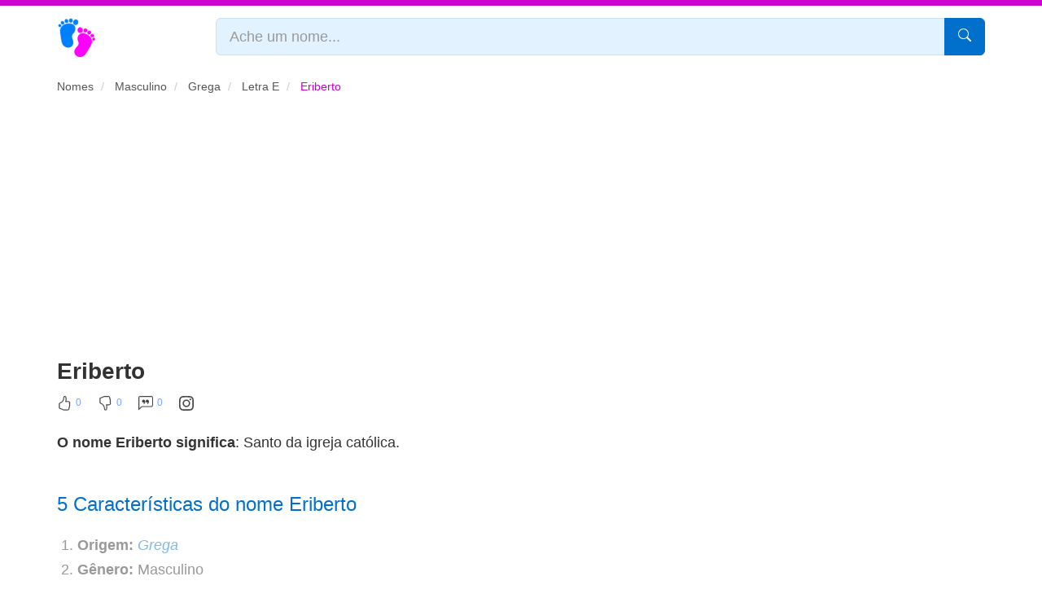

--- FILE ---
content_type: text/html; charset=UTF-8
request_url: https://www.significadodonome.com/eriberto/
body_size: 17046
content:
<!DOCTYPE html><html xmlns="http://www.w3.org/1999/xhtml" xml:lang="pt-br" lang="pt-br"><head><meta charset="utf-8"/><meta name="viewport" content="width=device-width, initial-scale=1"/><meta name="description" content="Descubra o significado de Eriberto, gênero, sua origem, curiosidades e influências. Veja o que representa e como é visto no mundo." /><title>Eriberto | Significado, origem e curiosidades do nome</title><meta property="og:site_name" content="Significado do Nome"/><meta property="og:type" content="article" /><meta property="og:locale" content="pt_BR" /><meta property="og:url" content="https://www.significadodonome.com/eriberto/" /><meta property="og:title" content="Eriberto | Significado, origem e curiosidades do nome" /><meta property="og:description" content="Descubra o significado de Eriberto, gênero, sua origem, curiosidades e influências. Veja o que representa e como é visto no mundo." /><meta property="og:image" content="https://www.significadodonome.com/img/sn/eriberto-significado.webp" /><meta name="twitter:card" content="summary_large_image"><meta name="twitter:title" content="Eriberto | Significado, origem e curiosidades do nome"><meta name="twitter:description" content="Descubra o significado de Eriberto, gênero, sua origem, curiosidades e influências. Veja o que representa e como é visto no mundo."><meta name="twitter:image" content="https://www.significadodonome.com/img/sn/eriberto-significado.webp"><meta name="robots" content="index, follow"/><meta http-equiv="Cache-Control" content="public, max-age=86400, must-revalidate"><link rel="canonical" href="https://www.significadodonome.com/eriberto/"/><link rel="prev" href="https://www.significadodonome.com/eremildo/" /><link rel="next" href="https://www.significadodonome.com/eric/" /><link rel="stylesheet" href="https://www.significadodonome.com/css/bootstrap.style.seo.css?v=1.1"><link rel="alternate" type="application/rss+xml" title="Significado do Nome RSS Feed" href="https://www.significadodonome.com/feed/" /><link rel="icon" href="https://www.significadodonome.com/favicon.ico" type="image/x-icon"><link rel="icon" type="image/png" sizes="57x57" href="https://www.significadodonome.com/img/apple-touch-icon-57x57.png"><link rel="icon" type="image/png" sizes="60x60" href="https://www.significadodonome.com/img/apple-touch-icon-60x60.png"><link rel="apple-touch-icon" sizes="180x180" href="https://www.significadodonome.com/img/apple-touch-icon-180x180.png"><script async data-ad-client="ca-pub-5989970549566880" src="https://pagead2.googlesyndication.com/pagead/js/adsbygoogle.js" crossorigin="anonymous"></script><!-- Google tag (gtag.js) --><script async src="https://www.googletagmanager.com/gtag/js?id=G-XMQV2HQLK6"></script><script> window.dataLayer = window.dataLayer || []; function gtag(){dataLayer.push(arguments);} gtag('js', new Date()); gtag('config', 'G-XMQV2HQLK6', { 'anonymize_ip': true });</script><script type="application/ld+json"> { "@context": "https://schema.org", "@type": "Article", "headline": "Eriberto", "url": "https://www.significadodonome.com/eriberto/", "description": "Descubra o significado de Eriberto, gênero, sua origem, curiosidades e influências. Veja o que representa e como é visto no mundo.", "image": "https://www.significadodonome.com/img/sn/eriberto-significado.webp", "author": { "@type": "Organization", "name": "Significado do Nome" }, "publisher": { "@type": "Organization", "name": "Significado do Nome", "logo": { "@type": "ImageObject", "url": "https://www.significadodonome.com/img/logo.png" } }, "mainEntityOfPage": { "@type": "WebPage", "@id": "https://www.significadodonome.com/eriberto/" } }</script><script type="application/ld+json">{ "@context": "https://schema.org", "@type": "FAQPage", "mainEntity": [ { "@type": "Question", "name": "Qual o significado do nome Eriberto?", "acceptedAnswer": { "@type": "Answer", "text": "O nome Eriberto significa Santo da igreja católica. É um nome Masculino de origem Grega." } }, { "@type": "Question", "name": "Qual a origem do nome Eriberto?", "acceptedAnswer": { "@type": "Answer", "text": "O nome Eriberto tem origem Grega e significa Santo da igreja católica." } }, { "@type": "Question", "name": "Qual a personalidade do nome Eriberto?", "acceptedAnswer": { "@type": "Answer", "text": "Uma pessoa forte e determinada, que enfrenta desafios com coragem e otimismo, sempre buscando o crescimento pessoal e profissional." } } ]
}</script><script src="https://www.significadodonome.com/js/feedback.js?v=1.0" defer></script></head><body><div class="geral"> <header class="topo"> <div class="container"> <div class="row"> <div class="col-xs-2 col-sm-6"> <a class="logotipo" href="https://www.significadodonome.com/" title="Significado do nome"> <img src="https://www.significadodonome.com/img/logo-cor.png" width="48" height="48" alt="Pés formando um S de Significado do Nome"> </a> </div> <div class="col-xs-10 col-sm-6"> <form action="https://www.significadodonome.com/pesquisa/" name="pesquisa" method="Post" class="pesquisa"> <div class="input-group"> <input type="text" name="q" id="q" class="form-control input-lg" placeholder="Ache um nome..."> <span class="input-group-btn"> <button type="submit" aria-label="Pesquisar" class="btn btn-lg btn-primary"> <span class="glyphicon" aria-hidden="true"> <svg xmlns="http://www.w3.org/2000/svg" width="16" height="16" fill="currentColor" class="bi bi-search" viewBox="0 0 16 16"> <path d="M11.742 10.344a6.5 6.5 0 1 0-1.397 1.398h-.001c.03.04.062.078.098.115l3.85 3.85a1 1 0 0 0 1.415-1.414l-3.85-3.85a1.007 1.007 0 0 0-.115-.1zM12 6.5a5.5 5.5 0 1 1-11 0 5.5 5.5 0 0 1 11 0z"/> </svg> </span> </button> </span> </div> </form> </div> </div> </div> </header> <main class="container"> <article> <header role="banner"> <nav aria-label="breadcrumb"> <ol class="breadcrumb" itemscope itemtype="https://schema.org/BreadcrumbList"> <li itemprop="itemListElement" itemscope itemtype="https://schema.org/ListItem"> <a href="https://www.significadodonome.com/" title="Retornar para o início" itemprop="item"> <span itemprop="name">Nomes</span> </a> <meta itemprop="position" content="1" /> </li> <li itemprop="itemListElement" itemscope itemtype="https://schema.org/ListItem"> <a href="https://www.significadodonome.com/nomes-masculinos/" title="Nomes masculinos" itemprop="item"> <span itemprop="name">Masculino</span> </a> <meta itemprop="position" content="2" /> </li> <li itemprop="itemListElement" itemscope itemtype="https://schema.org/ListItem"> <a href="https://www.significadodonome.com/origem-grega/" title="Nomes de origem Grega" itemprop="item"> <span itemprop="name">Grega</span> </a> <meta itemprop="position" content="3" /> </li> <li itemprop="itemListElement" itemscope itemtype="https://schema.org/ListItem"> <a href="https://www.significadodonome.com/e/" title="Nomes que iniciam com https://www.significadodonome.com/e/" itemprop="item"> <span itemprop="name">Letra E</span> </a> <meta itemprop="position" content="4" /> </li> <li class="active" itemprop="itemListElement" itemscope itemtype="https://schema.org/ListItem" aria-current="page"> <span itemprop="name">Eriberto</span> <meta itemprop="position" content="5" /> </li> </ol> </nav></header><section> <div id="ad-banner-topo"><ins class="adsbygoogle" style="display:block" data-ad-client="ca-pub-5989970549566880" data-ad-slot="2086741472" data-ad-format="auto" data-full-width-responsive="true"></ins><script> (adsbygoogle = window.adsbygoogle || []).push({});</script></div> <h1>Eriberto</h1> <div class="feedback-action"> <button id="positiveFeedback" aria-label="Curtir" data-link="eriberto"><svg xmlns="http://www.w3.org/2000/svg" width="18" height="18" fill="currentColor" class="bi bi-hand-thumbs-up" viewBox="0 0 16 16"> <path d="M8.864.046C7.908-.193 7.02.53 6.956 1.466c-.072 1.051-.23 2.016-.428 2.59-.125.36-.479 1.013-1.04 1.639-.557.623-1.282 1.178-2.131 1.41C2.685 7.288 2 7.87 2 8.72v4.001c0 .845.682 1.464 1.448 1.545 1.07.114 1.564.415 2.068.723l.048.03c.272.165.578.348.97.484.397.136.861.217 1.466.217h3.5c.937 0 1.599-.477 1.934-1.064a1.86 1.86 0 0 0 .254-.912c0-.152-.023-.312-.077-.464.201-.263.38-.578.488-.901.11-.33.172-.762.004-1.149.069-.13.12-.269.159-.403.077-.27.113-.568.113-.857 0-.288-.036-.585-.113-.856a2 2 0 0 0-.138-.362 1.9 1.9 0 0 0 .234-1.734c-.206-.592-.682-1.1-1.2-1.272-.847-.282-1.803-.276-2.516-.211a10 10 0 0 0-.443.05 9.4 9.4 0 0 0-.062-4.509A1.38 1.38 0 0 0 9.125.111zM11.5 14.721H8c-.51 0-.863-.069-1.14-.164-.281-.097-.506-.228-.776-.393l-.04-.024c-.555-.339-1.198-.731-2.49-.868-.333-.036-.554-.29-.554-.55V8.72c0-.254.226-.543.62-.65 1.095-.3 1.977-.996 2.614-1.708.635-.71 1.064-1.475 1.238-1.978.243-.7.407-1.768.482-2.85.025-.362.36-.594.667-.518l.262.066c.16.04.258.143.288.255a8.34 8.34 0 0 1-.145 4.725.5.5 0 0 0 .595.644l.003-.001.014-.003.058-.014a9 9 0 0 1 1.036-.157c.663-.06 1.457-.054 2.11.164.175.058.45.3.57.65.107.308.087.67-.266 1.022l-.353.353.353.354c.043.043.105.141.154.315.048.167.075.37.075.581 0 .212-.027.414-.075.582-.05.174-.111.272-.154.315l-.353.353.353.354c.047.047.109.177.005.488a2.2 2.2 0 0 1-.505.805l-.353.353.353.354c.006.005.041.05.041.17a.9.9 0 0 1-.121.416c-.165.288-.503.56-1.066.56z"/> </svg><span id="likeCount">0</span></button> <button id="negativeFeedback" aria-label="Não Curtir" data-link="eriberto"><svg xmlns="http://www.w3.org/2000/svg" width="18" height="18" fill="currentColor" class="bi bi-hand-thumbs-down" viewBox="0 0 16 16"> <path d="M8.864 15.674c-.956.24-1.843-.484-1.908-1.42-.072-1.05-.23-2.015-.428-2.59-.125-.36-.479-1.012-1.04-1.638-.557-.624-1.282-1.179-2.131-1.41C2.685 8.432 2 7.85 2 7V3c0-.845.682-1.464 1.448-1.546 1.07-.113 1.564-.415 2.068-.723l.048-.029c.272-.166.578-.349.97-.484C6.931.08 7.395 0 8 0h3.5c.937 0 1.599.478 1.934 1.064.164.287.254.607.254.913 0 .152-.023.312-.077.464.201.262.38.577.488.9.11.33.172.762.004 1.15.069.13.12.268.159.403.077.27.113.567.113.856s-.036.586-.113.856c-.035.12-.08.244-.138.363.394.571.418 1.2.234 1.733-.206.592-.682 1.1-1.2 1.272-.847.283-1.803.276-2.516.211a10 10 0 0 1-.443-.05 9.36 9.36 0 0 1-.062 4.51c-.138.508-.55.848-1.012.964zM11.5 1H8c-.51 0-.863.068-1.14.163-.281.097-.506.229-.776.393l-.04.025c-.555.338-1.198.73-2.49.868-.333.035-.554.29-.554.55V7c0 .255.226.543.62.65 1.095.3 1.977.997 2.614 1.709.635.71 1.064 1.475 1.238 1.977.243.7.407 1.768.482 2.85.025.362.36.595.667.518l.262-.065c.16-.04.258-.144.288-.255a8.34 8.34 0 0 0-.145-4.726.5.5 0 0 1 .595-.643h.003l.014.004.058.013a9 9 0 0 0 1.036.157c.663.06 1.457.054 2.11-.163.175-.059.45-.301.57-.651.107-.308.087-.67-.266-1.021L12.793 7l.353-.354c.043-.042.105-.14.154-.315.048-.167.075-.37.075-.581s-.027-.414-.075-.581c-.05-.174-.111-.273-.154-.315l-.353-.354.353-.354c.047-.047.109-.176.005-.488a2.2 2.2 0 0 0-.505-.804l-.353-.354.353-.354c.006-.005.041-.05.041-.17a.9.9 0 0 0-.121-.415C12.4 1.272 12.063 1 11.5 1"/> </svg><span id="dislikeCount">0</span></button> <button id="commentIcon" aria-label="Comentar"><svg xmlns="http://www.w3.org/2000/svg" width="18" height="18" fill="currentColor" class="bi bi-chat-left-quote" viewBox="0 0 16 16"> <path d="M14 1a1 1 0 0 1 1 1v8a1 1 0 0 1-1 1H4.414A2 2 0 0 0 3 11.586l-2 2V2a1 1 0 0 1 1-1zM2 0a2 2 0 0 0-2 2v12.793a.5.5 0 0 0 .854.353l2.853-2.853A1 1 0 0 1 4.414 12H14a2 2 0 0 0 2-2V2a2 2 0 0 0-2-2z"/> <path d="M7.066 4.76A1.665 1.665 0 0 0 4 5.668a1.667 1.667 0 0 0 2.561 1.406c-.131.389-.375.804-.777 1.22a.417.417 0 1 0 .6.58c1.486-1.54 1.293-3.214.682-4.112zm4 0A1.665 1.665 0 0 0 8 5.668a1.667 1.667 0 0 0 2.561 1.406c-.131.389-.375.804-.777 1.22a.417.417 0 1 0 .6.58c1.486-1.54 1.293-3.214.682-4.112z"/> </svg><span id="commentCount">0</span></button> <a href="https://www.instagram.com/nomesqueinspiram" target="_blank" rel="noopener noreferrer nofollow" title="Siga-nos no Instagram"><svg xmlns="http://www.w3.org/2000/svg" width="18" height="18" fill="currentColor" class="bi bi-instagram" viewBox="0 0 16 16"> <path d="M8 0C5.829 0 5.556.01 4.703.048 3.85.088 3.269.222 2.76.42a3.9 3.9 0 0 0-1.417.923A3.9 3.9 0 0 0 .42 2.76C.222 3.268.087 3.85.048 4.7.01 5.555 0 5.827 0 8.001c0 2.172.01 2.444.048 3.297.04.852.174 1.433.372 1.942.205.526.478.972.923 1.417.444.445.89.719 1.416.923.51.198 1.09.333 1.942.372C5.555 15.99 5.827 16 8 16s2.444-.01 3.298-.048c.851-.04 1.434-.174 1.943-.372a3.9 3.9 0 0 0 1.416-.923c.445-.445.718-.891.923-1.417.197-.509.332-1.09.372-1.942C15.99 10.445 16 10.173 16 8s-.01-2.445-.048-3.299c-.04-.851-.175-1.433-.372-1.941a3.9 3.9 0 0 0-.923-1.417A3.9 3.9 0 0 0 13.24.42c-.51-.198-1.092-.333-1.943-.372C10.443.01 10.172 0 7.998 0zm-.717 1.442h.718c2.136 0 2.389.007 3.232.046.78.035 1.204.166 1.486.275.373.145.64.319.92.599s.453.546.598.92c.11.281.24.705.275 1.485.039.843.047 1.096.047 3.231s-.008 2.389-.047 3.232c-.035.78-.166 1.203-.275 1.485a2.5 2.5 0 0 1-.599.919c-.28.28-.546.453-.92.598-.28.11-.704.24-1.485.276-.843.038-1.096.047-3.232.047s-2.39-.009-3.233-.047c-.78-.036-1.203-.166-1.485-.276a2.5 2.5 0 0 1-.92-.598 2.5 2.5 0 0 1-.6-.92c-.109-.281-.24-.705-.275-1.485-.038-.843-.046-1.096-.046-3.233s.008-2.388.046-3.231c.036-.78.166-1.204.276-1.486.145-.373.319-.64.599-.92s.546-.453.92-.598c.282-.11.705-.24 1.485-.276.738-.034 1.024-.044 2.515-.045zm4.988 1.328a.96.96 0 1 0 0 1.92.96.96 0 0 0 0-1.92m-4.27 1.122a4.109 4.109 0 1 0 0 8.217 4.109 4.109 0 0 0 0-8.217m0 1.441a2.667 2.667 0 1 1 0 5.334 2.667 2.667 0 0 1 0-5.334"/> </svg></a> </div> <p><strong>O nome Eriberto significa</strong>: Santo da igreja católica.</p> <h2>5 Características do nome Eriberto</h2> <div id="moreContent" class="collapsed-preview"> <ol> <li><strong>Origem:</strong> <a href="https://www.significadodonome.com/origem-grega/" class="origem" title="Nomes de origem Grega">Grega</a></li> <li><strong>Gênero:</strong> Masculino</li> <li><strong>Escrever, lembrar e pronunciar:</strong> Fácil</li> <li><strong>Separação das sílabas:</strong> E-ri-ber-to</li> <li><strong>Nomes similares:</strong> Heriberto</li> </ol><h2>Significado do nome Eriberto</h2><p>Eriberto é um nome masculino de origem grega, cuja etimologia <sup><a href="#glossario-1" title="Veja mais sobre etimologia">[1]</a></sup> remonta ao germânico. Este nome possui um significado especial, representando aquele que brilha.</p><p>Ao analisar o nome Eriberto, podemos perceber a junção de elementos culturais distintos, que contribuem para a sua riqueza e singularidade <sup><a href="#glossario-2" title="Veja mais sobre singularidade">[2]</a></sup>. Sua origem grega e significado germânico revelam camadas de significado e simbolismo, atribuindo ao nome uma aura de luminosidade <sup><a href="#glossario-3" title="Veja mais sobre luminosidade">[3]</a></sup> e destaque.</p><p>Assim, Eriberto carrega consigo uma história que se entrelaça entre diferentes culturas e tradições, refletindo a diversidade e complexidade <sup><a href="#glossario-4" title="Veja mais sobre complexidade">[4]</a></sup> da própria identidade humana. Este nome, através de sua sonoridade e significado, evoca a ideia de brilho e luz, ressaltando a importância do indivíduo que o carrega.</p><h3>4 nomes que combinam com Eriberto</h3><ol> <li>Eriberto José: Significa "Deus acrescenta" ou "aquele que acréscimo de Deus".</li> <li>Eriberto Manuel: Significa "Deus está conosco" ou "Deus conosco".</li> <li>Eriberto Antônio: Significa "valioso", "de valor inestimável <sup><a href="#glossario-5" title="Veja mais sobre inestimável">[5]</a></sup>" ou "digno de apreço".</li> <li>Eriberto Eduardo: Significa "guardião <sup><a href="#glossario-6" title="Veja mais sobre guardião">[6]</a></sup> das riquezas" ou "protetor das riquezas".</li></ol><h3>Apelidos para Eriberto</h3><ol> <li>Beto</li> <li>Ribas</li></ol><div class="conclusao-destaque" style="margin: 30px 0;"> <h3>Gostou deste significado?</h3> <p>Compartilhe com outros pais que possam se beneficiar desta informação!</p> <div style="margin-top: 15px;"> <!-- Botões de compartilhamento social --> <a href="https://www.facebook.com/sharer/sharer.php?u=https%3A%2F%2Fwww.significadodonome.com%2Feriberto" target="_blank" class="btn btn-primary btn-sm">Compartilhar no Facebook</a> <a href="https://twitter.com/intent/tweet?text=Eriberto+-+https%3A%2F%2Fwww.significadodonome.com%2F" target="_blank" class="btn btn-primary btn-sm">Compartilhar no Twitter</a> </div></div><div class="imagem"> <a href="https://www.significadodonome.com/compartilhar/eriberto/" title="Salvar ou compartilhar o nome Eriberto"> <img src="https://www.significadodonome.com/img/lazy.png" class="lazy" data-real-src="https://www.significadodonome.com/img/sn/eriberto-significado.webp" height="320" width="320" alt="Significado do nome Eriberto: Santo da igreja católica" title="Significado do Nome Eriberto"> </a></div> <h3>Popularidade do nome Eriberto</h3> <p>Entre as décadas de <strong>80</strong> e <strong>90</strong>, foram registradas aproximadamente <strong>1.3</strong> mil pessoas com o nome Eriberto, o que representa <strong>26.46%</strong> do total de pessoas que já se chamaram assim, no Brasil.</p> <p>Atualmente, estima-se que existam 281 homens chamados Eriberto, correspondendo a <strong>5.72%</strong> dos brasileiros com este nome.</p> <h3>Distribuição do nome Eriberto no Brasil</h3> <p>Alguns detalhes sobre a distribuição do nome Eriberto no Brasil, segundo o Censo, do Instituto Brasileiro de Geografia e Estatísticas:</p> <div class="row"> <div class="col-sm-4"> <div class="balao"> <span class="glyphicon"><svg xmlns="http://www.w3.org/2000/svg" width="16" height="16" fill="currentColor" class="bi bi-graph-up" viewBox="0 0 16 16"> <path fill-rule="evenodd" d="M0 0h1v15h15v1H0V0Zm14.817 3.113a.5.5 0 0 1 .07.704l-4.5 5.5a.5.5 0 0 1-.74.037L7.06 6.767l-3.656 5.027a.5.5 0 0 1-.808-.588l4-5.5a.5.5 0 0 1 .758-.06l2.609 2.61 4.15-5.073a.5.5 0 0 1 .704-.07Z"/> </svg></span><strong>Quantidade</strong> <div class="descricao"> <strong>Mais de 4.88 mil</strong> da população brasileira chamam-se <strong>Eriberto</strong>. </div> </div> </div> <div class="col-sm-4"> <div class="balao"> <span class="glyphicon"><svg xmlns="http://www.w3.org/2000/svg" width="16" height="16" fill="currentColor" class="bi bi-stars" viewBox="0 0 16 16"> <path d="M7.657 6.247c.11-.33.576-.33.686 0l.645 1.937a2.89 2.89 0 0 0 1.829 1.828l1.936.645c.33.11.33.576 0 .686l-1.937.645a2.89 2.89 0 0 0-1.828 1.829l-.645 1.936a.361.361 0 0 1-.686 0l-.645-1.937a2.89 2.89 0 0 0-1.828-1.828l-1.937-.645a.361.361 0 0 1 0-.686l1.937-.645a2.89 2.89 0 0 0 1.828-1.828l.645-1.937zM3.794 1.148a.217.217 0 0 1 .412 0l.387 1.162c.173.518.579.924 1.097 1.097l1.162.387a.217.217 0 0 1 0 .412l-1.162.387A1.734 1.734 0 0 0 4.593 5.69l-.387 1.162a.217.217 0 0 1-.412 0L3.407 5.69A1.734 1.734 0 0 0 2.31 4.593l-1.162-.387a.217.217 0 0 1 0-.412l1.162-.387A1.734 1.734 0 0 0 3.407 2.31l.387-1.162zM10.863.099a.145.145 0 0 1 .274 0l.258.774c.115.346.386.617.732.732l.774.258a.145.145 0 0 1 0 .274l-.774.258a1.156 1.156 0 0 0-.732.732l-.258.774a.145.145 0 0 1-.274 0l-.258-.774a1.156 1.156 0 0 0-.732-.732L9.1 2.137a.145.145 0 0 1 0-.274l.774-.258c.346-.115.617-.386.732-.732L10.863.1z"/> </svg></span><strong>Popularidade</strong> <div class="descricao"> O nome <strong>Eriberto</strong> está na posição número <strong>1654</strong> de nomes mais escolhidos no Brasil. </div> </div> </div> <div class="col-sm-4"> <div class="balao"> <span class="glyphicon"><svg xmlns="http://www.w3.org/2000/svg" width="16" height="16" fill="currentColor" class="bi bi-info-circle-fill" viewBox="0 0 16 16"> <path d="M8 16A8 8 0 1 0 8 0a8 8 0 0 0 0 16zm.93-9.412-1 4.705c-.07.34.029.533.304.533.194 0 .487-.07.686-.246l-.088.416c-.287.346-.92.598-1.465.598-.703 0-1.002-.422-.808-1.319l.738-3.468c.064-.293.006-.399-.287-.47l-.451-.081.082-.381 2.29-.287zM8 5.5a1 1 0 1 1 0-2 1 1 0 0 1 0 2z"/> </svg></span><strong>Curiosidade</strong> <div class="descricao"> <strong>Rio Grande N.</strong> é o estado com maior percentual de pessoas chamadas <strong>Eriberto</strong>. </div> </div> </div> </div><div id="comment-section"> <h3><svg xmlns="http://www.w3.org/2000/svg" width="16" height="16" fill="currentColor" class="bi bi-chat-left-quote" viewBox="0 0 16 16"> <path d="M14 1a1 1 0 0 1 1 1v8a1 1 0 0 1-1 1H4.414A2 2 0 0 0 3 11.586l-2 2V2a1 1 0 0 1 1-1zM2 0a2 2 0 0 0-2 2v12.793a.5.5 0 0 0 .854.353l2.853-2.853A1 1 0 0 1 4.414 12H14a2 2 0 0 0 2-2V2a2 2 0 0 0-2-2z"/> <path d="M7.066 4.76A1.665 1.665 0 0 0 4 5.668a1.667 1.667 0 0 0 2.561 1.406c-.131.389-.375.804-.777 1.22a.417.417 0 1 0 .6.58c1.486-1.54 1.293-3.214.682-4.112zm4 0A1.665 1.665 0 0 0 8 5.668a1.667 1.667 0 0 0 2.561 1.406c-.131.389-.375.804-.777 1.22a.417.417 0 1 0 .6.58c1.486-1.54 1.293-3.214.682-4.112z"/> </svg> Comentários <span class="arrow"><svg xmlns="http://www.w3.org/2000/svg" width="16" height="16" fill="currentColor" class="bi bi-chevron-down" viewBox="0 0 16 16"> <path fill-rule="evenodd" d="M1.646 4.646a.5.5 0 0 1 .708 0L8 10.293l5.646-5.647a.5.5 0 0 1 .708.708l-6 6a.5.5 0 0 1-.708 0l-6-6a.5.5 0 0 1 0-.708"/> </svg></span></h3> <div class="comment-content"> <div class="alert alert-warning"> Seja o primeiro a comentar sobre <strong>Eriberto</strong>.<br> <small>Conte-nos uma curiosidade sobre o nome ou alguém conhecido, forneça informações úteis a outras pessoas.</small> </div> <!-- Formulário para novo comentário --> <form id="commentForm"> <input type="hidden" id="link" name="link" value="eriberto"> <div id="commentAlert"></div> <div class="form-group"> <input type="text" id="nome" name="nome" placeholder="Nome" class="form-control" required> </div> <div class="form-group"> <input type="email" id="email" name="email" placeholder="E-mail" class="form-control" required> </div> <div class="form-group"> <textarea id="comentario" name="comentario" placeholder="Comentário" class="form-control" required></textarea> </div> <button type="submit" class="btn btn-primary">Enviar Comentário</button> </form> </div></div><div class="referencias"> <h3>Fontes e referências</h3><ul> <li><i>Instituto Brasileiro de Geografia e Estatísticas</i>. Censo Demográfico. 2010. Disponível em <a href="https://censo2010.ibge.gov.br/nomes/" target="_blank" rel="noopener noreferrer">https://censo2010.ibge.gov.br/nomes/</a>. Acesso em 29 de abril de 2024.</li> <li>Para mais informações e fontes detalhadas, consulte nossa <a href="https://www.significadodonome.com/fontes/" target="_blank" rel="noopener noreferrer">página de referências</a>.</li></ul></div><div class="game"> <div style="background: #ff4757; color: white; padding: 4px 12px; border-radius: 15px; display: inline-block; font-size: 12px; font-weight: bold; margin-bottom: 10px;"> 🔥 OFERTA LIMITADA </div> <h2 style="margin: 0 0 10px 0; color: #0070cc;"> <a href="https://loja.significadodonome.com/" style="color: #0070cc; text-decoration: none;"> Que coincidência... Você pesquisou <strong>Eriberto</strong> e chegou até aqui 🤔 </a> </h2> <p style="font-size: 16px; margin-bottom: 15px; color: #333;"> Isso não é acaso. A numerologia explica que seu nome carrega uma "vibração" que te trouxe exatamente onde precisa estar... <strong>Mais de 12.847 pessoas já descobriram insights surpreendentes sobre si mesmas!</strong> </p> <blockquote style="margin: 15px 0; padding: 10px; font-style: italic;"> ⭐⭐⭐⭐⭐ "Nunca imaginei que meu nome revelaria tanto sobre minha personalidade!" - <em>Cristiane Alves, SP</em> </blockquote> <p><strong>Quer comprovar isso na prática?</strong></p> <ul> <li>✨ <strong>Seu número de destino</strong> e como ele influencia suas escolhas</li> <li>💪 <strong>Talentos naturais</strong> que você pode estar desperdiçando</li> <li>❤️ <strong>Seu perfil em relacionamentos</strong> e compatibilidades</li> <li>💰 <strong>Caminhos favoráveis para prosperidade</strong> baseados no seu perfil numerológico</li> <li>🎯 <strong>Desafios pessoais</strong> e como transformá-los em oportunidades</li> <li><strong>🎁 BÔNUS GRÁTIS:</strong> Planner Alta Produtividade 2026 + Guia de Produtividade</li> </ul> <p class="text-center"> <img src="https://www.significadodonome.com/img/lazy.png" class="lazy" data-real-src="https://www.significadodonome.com/img/imagem-pdf.png" alt="Exemplo do PDF" style="max-width: 100%; height: auto; max-height:180px; border-radius: 8px;"> </p> <div style="background: #f8f9fa; padding: 15px; border-radius: 8px; text-align: center; margin: 15px 0; border: 2px solid #e9ecef;"> <p style="margin: 0; color: #666; text-decoration: line-through;">De R$ 99,97</p> <p style="margin: 8px 0; font-size: 32px; font-weight: bold; color: #0070cc;">R$ 19,97</p> <span style="background: #ff4757; color: white; padding: 3px 8px; border-radius: 10px; font-size: 12px; font-weight: bold;"> ECONOMIA DE 80% </span> </div> <p style="text-align: center; color: #666; font-size: 14px;"> <svg xmlns="http://www.w3.org/2000/svg" width="16" height="16" fill="currentColor" viewBox="0 0 16 16"> <path d="M8 15A7 7 0 1 1 8 1a7 7 0 0 1 0 14zm0 1A8 8 0 1 0 8 0a8 8 0 0 0 0 16z"/> <path d="m8.93 6.588-2.29.287-.082.38.45.083c.294.07.352.176.288.469l-.738 3.468c-.194.897.105 1.319.808 1.319.545 0 1.178-.252 1.465-.598l.088-.416c-.2.176-.492.246-.686.246-.275 0-.375-.193-.304-.533L8.93 6.588zM9 4.5a1 1 0 1 1-2 0 1 1 0 0 1 2 0z"/> </svg> <strong>Entrega imediata por e-mail</strong> • Custa menos que um café • <strong>Garantia de 7 dias</strong> </p> <p> <a href="https://loja.significadodonome.com/" class="btn btn-gd btn-success"> 🔮 QUERO MEU RELATÓRIO AGORA </a> </p> <p style="text-align: center; font-size: 13px; color: #666; margin-top: 15px;"> ⏰ <strong>Preço promocional válido apenas hoje</strong> • 🔒 Pagamento 100% seguro </p></div><nav class="text-center"> <ul class="pagination"> <li> <a href="https://www.significadodonome.com/ereima/" title="Significado do nome Ereíma" aria-label="Previous"> <span aria-hidden="true">&laquo;</span> </a> </li> <li><a href="https://www.significadodonome.com/ereima/" title="Significado do nome Ereíma">Ereíma</a></li> <li><a href="https://www.significadodonome.com/eremildo/" title="Significado do nome Eremildo">Eremildo</a></li> <li class="active"><a href="https://www.significadodonome.com/eriberto/" title="Significado do nome Eriberto">Eriberto</a></li> <li><a href="https://www.significadodonome.com/eric/" title="Significado do nome Eric">Eric</a></li> <li><a href="https://www.significadodonome.com/eric-felipe/" title="Significado do nome Eric Felipe">Eric Felipe</a></li> <li> <a href="https://www.significadodonome.com/eric-felipe/" title="Significado do nome Eric Felipe" aria-label="Next"> <span aria-hidden="true">&raquo;</span> </a> </li> </ul></nav> <h2>Glossário</h2> <dl> <dt><sup id="glossario-1">[1]</sup> <a href="https://www.significadodonome.com/palavra/etimologia/" title="Definição do termo etimologia">etimologia</a></dt><dd>(<u>pt, comum</u>)</em><br/>Etimologia é a disciplina que investiga a origem, formação e evolução das palavras, analisando sua derivação e composição ao longo do tempo.</dd> <dt><sup id="glossario-2">[2]</sup> <a href="https://www.significadodonome.com/palavra/singularidade/" title="Definição do termo singularidade">singularidade</a></dt><dd>(<u>pt, comum</u>)</em><br/>Singularidade é a qualidade daquilo que é singular, referindo-se a algo único, incomum ou extraordinário.</dd> <dt><sup id="glossario-3">[3]</sup> <a href="https://www.significadodonome.com/palavra/luminosidade/" title="Definição do termo luminosidade">luminosidade</a></dt><dd>(<u>pt, comum</u>)</em><br/>Luminosidade é a qualidade de algo que é luminoso, isto é, que emite luz ou reflete a luz de forma intensa.</dd> <dt><sup id="glossario-4">[4]</sup> <a href="https://www.significadodonome.com/palavra/complexidade/" title="Definição do termo complexidade">complexidade</a></dt><dd>(<u>pt, comum</u>)</em><br/>Complexidade se refere à qualidade do que é complexo, ou seja, algo que é composto por diversas partes interligadas de forma intricada e que pode ser difícil de entender ou resolver.</dd> <dt><sup id="glossario-5">[5]</sup> <a href="https://www.significadodonome.com/palavra/inestimavel/" title="Definição do termo inestimável">inestimável</a></dt><dd>(<u>pt, comum</u>)</em><br/>Inestimável
1.</dd> <dt><sup id="glossario-6">[6]</sup> <a href="https://www.significadodonome.com/palavra/guardiao/" title="Definição do termo guardião">guardião</a></dt><dd>(<u>pt, comum</u>)</em><br/>Guardião: Pessoa responsável por supervisionar atividades e garantir a segurança em determinados ambientes, como conventos.</dd> </dl></div><div class="text-center"> <button id="readMoreBtn" class="btn btn-primary" onclick="showFullText()">Continue lendo</button></div><div style="margin:30px 0"><ins class="adsbygoogle" style="display:block" data-ad-client="ca-pub-5989970549566880" data-ad-slot="9072349588" data-ad-format="auto" data-full-width-responsive="true"></ins><script> (adsbygoogle = window.adsbygoogle || []).push({});</script></div><script src="https://www.significadodonome.com/js/forca.js?v=1.0" defer></script><script> const words = ["inteligente","resiliente","amigavel","criativo"];</script><div class="game"> <h3><svg xmlns="http://www.w3.org/2000/svg" width="16" height="16" fill="currentColor" class="bi bi-emoji-smile-upside-down" viewBox="0 0 16 16"> <path d="M8 1a7 7 0 1 0 0 14A7 7 0 0 0 8 1m0-1a8 8 0 1 1 0 16A8 8 0 0 1 8 0"/> <path d="M4.285 6.433a.5.5 0 0 0 .683-.183A3.5 3.5 0 0 1 8 4.5c1.295 0 2.426.703 3.032 1.75a.5.5 0 0 0 .866-.5A4.5 4.5 0 0 0 8 3.5a4.5 4.5 0 0 0-3.898 2.25.5.5 0 0 0 .183.683M7 9.5C7 8.672 6.552 8 6 8s-1 .672-1 1.5.448 1.5 1 1.5 1-.672 1-1.5m4 0c0-.828-.448-1.5-1-1.5s-1 .672-1 1.5.448 1.5 1 1.5 1-.672 1-1.5"/> </svg> Jogo da Forca</h3> <p>Teste o seu conhecimento e adivinhe em 6 tentativas, uma das qualidades de quem se chama <strong>Eriberto</strong>.</p> <blockquote><strong>Dica:</strong> Uma pessoa forte e determinada, que enfrenta desafios com coragem e otimismo, sempre buscando o crescimento pessoal e profissional.</blockquote> <div id="word"></div> <div id="letters"></div> <div id="message"></div> <div id="hangman"></div> <button id="restartBtn" class="btn btn-primary" style="display:none;">Reiniciar</button></div><div id="ad-banner-final"><ins class="adsbygoogle" style="display:block" data-ad-client="ca-pub-5989970549566880" data-ad-slot="2086741472" data-ad-format="auto" data-full-width-responsive="true"></ins><script> (adsbygoogle = window.adsbygoogle || []).push({});</script></div><script>function showFullText() { const content = document.getElementById("moreContent"); const button = document.getElementById("readMoreBtn"); content.removeAttribute("style"); content.classList.add("expanded"); button.style.display = "none"; const link = "eriberto"; fetch('/callback/leitura/', { method : 'POST', body : JSON.stringify({'link':link}), headers : { 'Content-Type': 'application/json' } }); if (typeof gtag === 'function') { gtag('event', 'continue_reading', { event_category: 'engajamento', event_label: window.location.pathname }); }
};
const observer = new MutationObserver(() => { const content = document.getElementById("moreContent"); if (content && content.hasAttribute("style")) { content.removeAttribute("style"); }
});
observer.observe(document.getElementById("moreContent"), { attributes: true, attributeFilter: ['style'] });</script> </article> </main> <footer class="rodape"> <div class="container"> <!-- Conteúdo do aside reorganizado no rodapé --> <div class="row footer-content"> <!-- Categorias de Artigos --> <div class="col-md-3"> <div class="area"> <h3><span class="glyphicon"><svg xmlns="http://www.w3.org/2000/svg" width="16" height="16" fill="currentColor" class="bi bi-book" viewBox="0 0 16 16"> <path d="M1 2.828c.885-.37 2.154-.769 3.388-.893 1.33-.134 2.458.063 3.112.752v9.746c-.935-.53-2.12-.603-3.213-.493-1.18.12-2.37.461-3.287.811V2.828zm7.5-.141c.654-.689 1.782-.886 3.112-.752 1.234.124 2.503.523 3.388.893v9.923c-.918-.35-2.107-.692-3.287-.81-1.094-.111-2.278-.039-3.213.492V2.687zM8 1.783C7.015.936 5.587.81 4.287.94c-1.514.153-3.042.672-3.994 1.105A.5.5 0 0 0 0 2.5v11a.5.5 0 0 0 .707.455c.882-.4 2.303-.881 3.68-1.02 1.409-.142 2.59.087 3.223.877a.5.5 0 0 0 .78 0c.633-.79 1.814-1.019 3.222-.877 1.378.139 2.8.62 3.681 1.02A.5.5 0 0 0 16 13.5v-11a.5.5 0 0 0-.293-.455c-.952-.433-2.48-.952-3.994-1.105C10.413.809 8.985.936 8 1.783z"/> </svg></span> Categorias de Artigos</h3> <ul style="columns: 2; -webkit-columns: 2; -moz-columns: 2;"> <li><a href="https://www.significadodonome.com/blog/categoria/bebes/" title="Bebês">Bebês</a></li> <li><a href="https://www.significadodonome.com/blog/categoria/biblia/" title="Bíblia">Bíblia</a></li> <li><a href="https://www.significadodonome.com/blog/categoria/celebridades/" title="Celebridades">Celebridades</a></li> <li><a href="https://www.significadodonome.com/blog/categoria/cuidados/" title="Cuidados">Cuidados</a></li> <li><a href="https://www.significadodonome.com/blog/categoria/curiosidades/" title="Curiosidades">Curiosidades</a></li> <li><a href="https://www.significadodonome.com/blog/categoria/educacao/" title="Educação">Educação</a></li> <li><a href="https://www.significadodonome.com/blog/categoria/entretenimento/" title="Entretenimento">Entretenimento</a></li> <li><a href="https://www.significadodonome.com/blog/categoria/esporte/" title="Esporte">Esporte</a></li> <li><a href="https://www.significadodonome.com/blog/categoria/familia/" title="Família">Família</a></li> <li><a href="https://www.significadodonome.com/blog/categoria/maternidade/" title="Maternidade">Maternidade</a></li> <li><a href="https://www.significadodonome.com/blog/categoria/natureza/" title="Natureza">Natureza</a></li> <li><a href="https://www.significadodonome.com/blog/categoria/nomes/" title="Nomes">Nomes</a></li> <li><a href="https://www.significadodonome.com/blog/categoria/nomes-biblicos/" title="Nomes Bíblicos">Nomes Bíblicos</a></li> <li><a href="https://www.significadodonome.com/blog/categoria/nomes-compostos/" title="Nomes Compostos">Nomes Compostos</a></li> <li><a href="https://www.significadodonome.com/blog/categoria/nomes-de-contos/" title="Nomes de Contos">Nomes de Contos</a></li> <li><a href="https://www.significadodonome.com/blog/categoria/nomes-folcloricos/" title="Nomes Folclóricos">Nomes Folclóricos</a></li> <li><a href="https://www.significadodonome.com/blog/categoria/nomes-fortes/" title="Nomes Fortes">Nomes Fortes</a></li> <li><a href="https://www.significadodonome.com/blog/categoria/nomes-mitologicos/" title="Nomes Mitológicos">Nomes Mitológicos</a></li> <li><a href="https://www.significadodonome.com/blog/categoria/nomes-populares/" title="Nomes Populares">Nomes Populares</a></li> <li><a href="https://www.significadodonome.com/blog/categoria/noticias/" title="Notícias">Notícias</a></li> <li><a href="https://www.significadodonome.com/blog/categoria/personalidade/" title="Personalidade">Personalidade</a></li> <li><a href="https://www.significadodonome.com/blog/categoria/saude/" title="Saúde">Saúde</a></li> <li><a href="https://www.significadodonome.com/blog/categoria/tecnologia/" title="Tecnologia">Tecnologia</a></li> </ul> </div> </div> <!-- Artigos Mais Lidos --> <div class="col-md-3"> <div class="area"> <h3><span class="glyphicon"><svg xmlns="http://www.w3.org/2000/svg" width="16" height="16" fill="currentColor" class="bi bi-emoji-heart-eyes" viewBox="0 0 16 16"> <path d="M8 15A7 7 0 1 1 8 1a7 7 0 0 1 0 14zm0 1A8 8 0 1 0 8 0a8 8 0 0 0 0 16z"/> <path d="M11.315 10.014a.5.5 0 0 1 .548.736A4.498 4.498 0 0 1 7.965 13a4.498 4.498 0 0 1-3.898-2.25.5.5 0 0 1 .548-.736h.005l.017.005.067.015.252.055c.215.046.515.108.857.169.693.124 1.522.242 2.152.242.63 0 1.46-.118 2.152-.242a26.58 26.58 0 0 0 1.109-.224l.067-.015.017-.004.005-.002zM4.756 4.566c.763-1.424 4.02-.12.952 3.434-4.496-1.596-2.35-4.298-.952-3.434zm6.488 0c1.398-.864 3.544 1.838-.952 3.434-3.067-3.554.19-4.858.952-3.434z"/> </svg></span> Artigos Populares</h3> <ul> <li><a href="https://www.significadodonome.com/blog/42-nomes-que-combinam-com-alice/" title="42 nomes que combinam com Alice">42 nomes que combinam com Alice</a></li> <li><a href="https://www.significadodonome.com/blog/nomes-mais-buscados-em-2022/" title="10 nomes mais buscados em 2022">10 nomes mais buscados em 2022</a></li> <li><a href="https://www.significadodonome.com/blog/nomes-compostos-que-combinam-com-helena/" title="16 nomes compostos que combinam com Helena">16 nomes compostos que combinam com Helena</a></li> <li><a href="https://www.significadodonome.com/blog/10-nomes-diferentes-de-bebe/" title="10 nomes diferentes de bebê">10 nomes diferentes de bebê</a></li> <li><a href="https://www.significadodonome.com/blog/como-escolher-nome-de-bebe/" title="Como escolher nome de bebê?">Como escolher nome de bebê?</a></li> <li><a href="https://www.significadodonome.com/blog/nomes-fortes-para-meninas/" title="18 nomes fortes para meninas">18 nomes fortes para meninas</a></li> <li><a href="https://www.significadodonome.com/blog/nomes-mais-usados-em-mocambique/" title="27 nomes mais usados em Moçambique">27 nomes mais usados em Moçambique</a></li> <li><a href="https://www.significadodonome.com/blog/nomes-que-combinam-com-julia-mais-utilizados-em-2023/" title="20 nomes que combinam com Julia mais utilizados em 2023">20 nomes que combinam com Julia mais utilizados em 2023</a></li> <li><a href="https://www.significadodonome.com/blog/os-nomes-mais-bonitos-de-a-a-z-e-seus-significados/" title="Os nomes mais bonitos de A a Z e seus significados">Os nomes mais bonitos de A a Z e seus significados</a></li> <li><a href="https://www.significadodonome.com/blog/48-nomes-curtos-para-bebes/" title="48 nomes curtos para bebês">48 nomes curtos para bebês</a></li> </ul> </div> </div> <!-- Nomes Mais Vistos --> <div class="col-md-3"> <div class="area"> <h3><span class="glyphicon"><svg xmlns="http://www.w3.org/2000/svg" width="16" height="16" fill="currentColor" class="bi bi-eye" viewBox="0 0 16 16"> <path d="M16 8s-3-5.5-8-5.5S0 8 0 8s3 5.5 8 5.5S16 8 16 8zM1.173 8a13.133 13.133 0 0 1 1.66-2.043C4.12 4.668 5.88 3.5 8 3.5c2.12 0 3.879 1.168 5.168 2.457A13.133 13.133 0 0 1 14.828 8c-.058.087-.122.183-.195.288-.335.48-.83 1.12-1.465 1.755C11.879 11.332 10.119 12.5 8 12.5c-2.12 0-3.879-1.168-5.168-2.457A13.134 13.134 0 0 1 1.172 8z"/> <path d="M8 5.5a2.5 2.5 0 1 0 0 5 2.5 2.5 0 0 0 0-5zM4.5 8a3.5 3.5 0 1 1 7 0 3.5 3.5 0 0 1-7 0z"/> </svg></span> Tendências de 2026</h3> <ul> <li><a href="https://www.significadodonome.com/mauricio/" title="Significado do nome Maurício">Maurício<span class="pull-right"><strong>1°</strong></span></a></li> <li><a href="https://www.significadodonome.com/jose-bento/" title="Significado do nome José Bento">José Bento<span class="pull-right"><strong>2°</strong></span></a></li> <li><a href="https://www.significadodonome.com/henry-gabriel/" title="Significado do nome Henry Gabriel">Henry Gabriel<span class="pull-right"><strong>3°</strong></span></a></li> <li><a href="https://www.significadodonome.com/jose-guilherme/" title="Significado do nome José Guilherme">José Guilherme<span class="pull-right"><strong>4°</strong></span></a></li> <li><a href="https://www.significadodonome.com/helena/" title="Significado do nome Helena">Helena<span class="pull-right"><strong>5°</strong></span></a></li> </ul> </div> <div class="area"> <h3><span class="glyphicon"><svg xmlns="http://www.w3.org/2000/svg" width="16" height="16" fill="currentColor" class="bi bi-cloud-arrow-up-fill" viewBox="0 0 16 16"> <path d="M8 2a5.53 5.53 0 0 0-3.594 1.342c-.766.66-1.321 1.52-1.464 2.383C1.266 6.095 0 7.555 0 9.318 0 11.366 1.708 13 3.781 13h8.906C14.502 13 16 11.57 16 9.773c0-1.636-1.242-2.969-2.834-3.194C12.923 3.999 10.69 2 8 2zm2.354 5.146a.5.5 0 0 1-.708.708L8.5 6.707V10.5a.5.5 0 0 1-1 0V6.707L6.354 7.854a.5.5 0 1 1-.708-.708l2-2a.5.5 0 0 1 .708 0l2 2z"/> </svg></span>Últimos Revisados</h3> <ul> <li><a href="https://www.significadodonome.com/morgado/" title="Significado do nome Morgado">Morgado</a></li> <li><a href="https://www.significadodonome.com/agda/" title="Significado do nome Ágda">Ágda</a></li> <li><a href="https://www.significadodonome.com/alfredo/" title="Significado do nome Alfredo">Alfredo</a></li> <li><a href="https://www.significadodonome.com/evelin/" title="Significado do nome Evelin">Evelin</a></li> <li><a href="https://www.significadodonome.com/anthony-gabriel/" title="Significado do nome Anthony Gabriel">Anthony Gabriel</a></li> </ul> </div> </div> <!-- Navegação por Letras --> <div class="col-md-3"> <div class="area"> <h3><span class="glyphicon"><svg xmlns="http://www.w3.org/2000/svg" width="16" height="16" fill="currentColor" class="bi bi-sort-alpha-up" viewBox="0 0 16 16"> <path fill-rule="evenodd" d="M10.082 5.629 9.664 7H8.598l1.789-5.332h1.234L13.402 7h-1.12l-.419-1.371h-1.781zm1.57-.785L11 2.687h-.047l-.652 2.157h1.351z"/> <path d="M12.96 14H9.028v-.691l2.579-3.72v-.054H9.098v-.867h3.785v.691l-2.567 3.72v.054h2.645V14zm-8.46-.5a.5.5 0 0 1-1 0V3.707L2.354 4.854a.5.5 0 1 1-.708-.708l2-1.999.007-.007a.498.498 0 0 1 .7.006l2 2a.5.5 0 1 1-.707.708L4.5 3.707V13.5z"/> </svg></span> Navegue por Letras</h3> <div class="letras-rapidas"> <a href="https://www.significadodonome.com/a/" class="btn btn-default btn-sm" title="Nomes com letra A">A</a> <a href="https://www.significadodonome.com/b/" class="btn btn-default btn-sm" title="Nomes com letra B">B</a> <a href="https://www.significadodonome.com/c/" class="btn btn-default btn-sm" title="Nomes com letra C">C</a> <a href="https://www.significadodonome.com/d/" class="btn btn-default btn-sm" title="Nomes com letra D">D</a> <a href="https://www.significadodonome.com/e/" class="btn btn-default btn-sm" title="Nomes com letra E">E</a> <a href="https://www.significadodonome.com/f/" class="btn btn-default btn-sm" title="Nomes com letra F">F</a> <a href="https://www.significadodonome.com/g/" class="btn btn-default btn-sm" title="Nomes com letra G">G</a> <a href="https://www.significadodonome.com/h/" class="btn btn-default btn-sm" title="Nomes com letra H">H</a> <a href="https://www.significadodonome.com/i/" class="btn btn-default btn-sm" title="Nomes com letra I">I</a> <a href="https://www.significadodonome.com/j/" class="btn btn-default btn-sm" title="Nomes com letra J">J</a> <a href="https://www.significadodonome.com/k/" class="btn btn-default btn-sm" title="Nomes com letra K">K</a> <a href="https://www.significadodonome.com/l/" class="btn btn-default btn-sm" title="Nomes com letra L">L</a> <a href="https://www.significadodonome.com/m/" class="btn btn-default btn-sm" title="Nomes com letra M">M</a> <a href="https://www.significadodonome.com/n/" class="btn btn-default btn-sm" title="Nomes com letra N">N</a> <a href="https://www.significadodonome.com/o/" class="btn btn-default btn-sm" title="Nomes com letra O">O</a> <a href="https://www.significadodonome.com/p/" class="btn btn-default btn-sm" title="Nomes com letra P">P</a> <a href="https://www.significadodonome.com/q/" class="btn btn-default btn-sm" title="Nomes com letra Q">Q</a> <a href="https://www.significadodonome.com/r/" class="btn btn-default btn-sm" title="Nomes com letra R">R</a> <a href="https://www.significadodonome.com/s/" class="btn btn-default btn-sm" title="Nomes com letra S">S</a> <a href="https://www.significadodonome.com/t/" class="btn btn-default btn-sm" title="Nomes com letra T">T</a> <a href="https://www.significadodonome.com/u/" class="btn btn-default btn-sm" title="Nomes com letra U">U</a> <a href="https://www.significadodonome.com/v/" class="btn btn-default btn-sm" title="Nomes com letra V">V</a> <a href="https://www.significadodonome.com/w/" class="btn btn-default btn-sm" title="Nomes com letra W">W</a> <a href="https://www.significadodonome.com/y/" class="btn btn-default btn-sm" title="Nomes com letra Y">Y</a> <a href="https://www.significadodonome.com/x/" class="btn btn-default btn-sm" title="Nomes com letra X">X</a> <a href="https://www.significadodonome.com/z/" class="btn btn-default btn-sm" title="Nomes com letra Z">Z</a> <a href="https://www.significadodonome.com/a/" class="btn btn-link btn-sm" title="Todas as letras">Todas</a> </div> </div> <div class="area"> <h3><svg xmlns="http://www.w3.org/2000/svg" width="16" height="16" fill="currentColor" class="bi bi-blockquote-left" viewBox="0 0 16 16"> <path d="M2.5 3a.5.5 0 0 0 0 1h11a.5.5 0 0 0 0-1zm5 3a.5.5 0 0 0 0 1h6a.5.5 0 0 0 0-1zm0 3a.5.5 0 0 0 0 1h6a.5.5 0 0 0 0-1zm-5 3a.5.5 0 0 0 0 1h11a.5.5 0 0 0 0-1zm.79-5.373q.168-.117.444-.275L3.524 6q-.183.111-.452.287-.27.176-.51.428a2.4 2.4 0 0 0-.398.562Q2 7.587 2 7.969q0 .54.217.873.217.328.72.328.322 0 .504-.211a.7.7 0 0 0 .188-.463q0-.345-.211-.521-.205-.182-.568-.182h-.282q.036-.305.123-.498a1.4 1.4 0 0 1 .252-.37 2 2 0 0 1 .346-.298zm2.167 0q.17-.117.445-.275L5.692 6q-.183.111-.452.287-.27.176-.51.428a2.4 2.4 0 0 0-.398.562q-.165.31-.164.692 0 .54.217.873.217.328.72.328.322 0 .504-.211a.7.7 0 0 0 .188-.463q0-.345-.211-.521-.205-.182-.568-.182h-.282a1.8 1.8 0 0 1 .118-.492q.087-.194.257-.375a2 2 0 0 1 .346-.3z"/> </svg> Nomes por Categoria</h3> <ul> <li> <a href="https://www.significadodonome.com/nomes-masculinos/" title="Nomes masculinos">Nomes masculinos</a> </li> <li> <a href="https://www.significadodonome.com/nomes-femininos/" title="Nomes femininos">Nomes femininos</a> </li> <li> <a href="https://www.significadodonome.com/nomes-favoritos/" title="Nomes favoritos">Nomes favoritos</a> </li> <li> <a href="https://www.significadodonome.com/nomes-mais-vistos/" title="Nomes mais vistos">Nomes mais vistos</a> </li> <li> <a href="https://www.significadodonome.com/nomes-por-origem/" title="Nomes por origem">Nomes por origem</a> </li> </ul> </div> </div> </div> <hr class="visible-xs-block"> <div class="footer-content hidden-xs hidden-sm"> <div class="area text-center"> <a href="https://www.instagram.com/nomesqueinspiram" target="_blank" rel="noopener noreferrer nofollow" title="Siga-nos no Instagram"><svg xmlns="http://www.w3.org/2000/svg" width="32" height="32" fill="currentColor" class="bi bi-instagram" viewBox="0 0 16 16"> <path d="M8 0C5.829 0 5.556.01 4.703.048 3.85.088 3.269.222 2.76.42a3.9 3.9 0 0 0-1.417.923A3.9 3.9 0 0 0 .42 2.76C.222 3.268.087 3.85.048 4.7.01 5.555 0 5.827 0 8.001c0 2.172.01 2.444.048 3.297.04.852.174 1.433.372 1.942.205.526.478.972.923 1.417.444.445.89.719 1.416.923.51.198 1.09.333 1.942.372C5.555 15.99 5.827 16 8 16s2.444-.01 3.298-.048c.851-.04 1.434-.174 1.943-.372a3.9 3.9 0 0 0 1.416-.923c.445-.445.718-.891.923-1.417.197-.509.332-1.09.372-1.942C15.99 10.445 16 10.173 16 8s-.01-2.445-.048-3.299c-.04-.851-.175-1.433-.372-1.941a3.9 3.9 0 0 0-.923-1.417A3.9 3.9 0 0 0 13.24.42c-.51-.198-1.092-.333-1.943-.372C10.443.01 10.172 0 7.998 0zm-.717 1.442h.718c2.136 0 2.389.007 3.232.046.78.035 1.204.166 1.486.275.373.145.64.319.92.599s.453.546.598.92c.11.281.24.705.275 1.485.039.843.047 1.096.047 3.231s-.008 2.389-.047 3.232c-.035.78-.166 1.203-.275 1.485a2.5 2.5 0 0 1-.599.919c-.28.28-.546.453-.92.598-.28.11-.704.24-1.485.276-.843.038-1.096.047-3.232.047s-2.39-.009-3.233-.047c-.78-.036-1.203-.166-1.485-.276a2.5 2.5 0 0 1-.92-.598 2.5 2.5 0 0 1-.6-.92c-.109-.281-.24-.705-.275-1.485-.038-.843-.046-1.096-.046-3.233s.008-2.388.046-3.231c.036-.78.166-1.204.276-1.486.145-.373.319-.64.599-.92s.546-.453.92-.598c.282-.11.705-.24 1.485-.276.738-.034 1.024-.044 2.515-.045zm4.988 1.328a.96.96 0 1 0 0 1.92.96.96 0 0 0 0-1.92m-4.27 1.122a4.109 4.109 0 1 0 0 8.217 4.109 4.109 0 0 0 0-8.217m0 1.441a2.667 2.667 0 1 1 0 5.334 2.667 2.667 0 0 1 0-5.334"></path> </svg></a> </div> </div> <hr class="hidden-xs hidden-sm"> <div class="links"> <ul> <li class="hidden-xs hidden-sm"><a class="logotipo" href="https://www.significadodonome.com/" title="Significado do nome"> <img src="https://www.significadodonome.com/img/logo.png" width="24" height="25" alt="Pés formando um S de Significado do Nome"> </a></li> <li><a href="https://www.significadodonome.com/quem-sou/" title="Saiba um pouco mais sobre mim">Quem sou</a></li> <li><a href="https://www.significadodonome.com/privacidade/" title="Leia nossas políticas de privacidade">Privacidade</a></li> <li><a href="https://www.significadodonome.com/termos-de-uso/" title="Conheça os nossos termos de uso">Termos de uso</a></li> <li><a href="https://www.significadodonome.com/glossario/" class="hidden-xs hidden-sm" title="Glossário de Nomes">Glossário</a></li> <li><a href="https://www.significadodonome.com/blog/" class="hidden-xs hidden-sm" title="Blog Significado do Nome">Blog</a></li> <li><a href="https://www.significadodonome.com/contato/" title="Fale com a nossa equipe">Contato</a></li> </ul> </div> <hr class="visible-xs-block"> <div class="copy"> Significado do nome &copy; 2011 - 2026 </div> </div> </footer><script type="text/javascript">var site={ url:function(uri){ return 'https://www.significadodonome.com/'+uri; }, news:function(obj){ var email = document.querySelector('#'+ obj.id +' .form-control'); var campo = document.querySelector('#'+ obj.id +' .input-group'); var msg = document.querySelector('#'+ obj.id +' .form-message'); var regex = /^(([^<>()\[\]\\.,;:\s@"]+(\.[^<>()\[\]\\.,;:\s@"]+)*)|(".+"))@((\[[0-9]{1,3}\.[0-9]{1,3}\.[0-9]{1,3}\.[0-9]{1,3}])|(([a-zA-Z\-0-9]+\.)+[a-zA-Z]{2,}))$/; if (regex.test(email.value)) { fetch(site.url('callback/adicionar-email/'), { method : 'POST', body : JSON.stringify({ email : email.value, link : location.pathname }), headers : { 'Content-Type': 'application/json' } }) .then(function (response) { return response.json(); }) .then(function (json) { if (typeof(json.result) != 'undefined' && json.result == 'erro') { msg.innerHTML = 'Endereço de e-mail já cadastrado.'; }else{ msg.innerHTML = 'Endereço de e-mail cadastrado com sucesso.'; campo.classList.remove('has-error'); campo.classList.remove('has-feedback'); email.value = ''; } }); }else{ campo.classList.add('has-error'); campo.classList.add('has-feedback'); } return false; }, acesso:function(link){ fetch('/callback/acessos', { method : 'POST', body : JSON.stringify({'link':link}), headers : { 'Content-Type': 'application/json' } }); }
};
var bt = document.querySelector('.collapsed');
var mn = document.querySelector('.collapse');
if (bt && mn) { bt.addEventListener('click', function () { if (this.classList.contains('open')) { this.classList.remove('open'); mn.classList.remove('toggled'); } else { this.classList.add('open'); mn.classList.add('toggled'); } });
}
function lazyImg() { const lazyImages = document.querySelectorAll('.lazy'); if ('IntersectionObserver' in window) { let observer = new IntersectionObserver((entries, observer) => { entries.forEach(entry => { if (entry.isIntersecting) { let img = entry.target; let src = img.getAttribute('data-real-src'); img.setAttribute('src', src); img.classList.remove('lazy'); observer.unobserve(img); } }); }); lazyImages.forEach(image => { observer.observe(image); }); } else { lazyImages.forEach(img => { let src = img.getAttribute('data-real-src'); img.setAttribute('src', src); img.classList.remove('lazy'); }); }
}
window.addEventListener('load', lazyImg);
site.acesso('eriberto');</script><style>.mobile-footer-container { position: fixed; bottom: -80px; left: 0; width: 100%; z-index: 1054; transition: bottom 0.4s ease-in-out;
}
.mobile-footer-container.active { bottom: 0;
}
.mobile-footer { background: #fff; display: grid; grid-template-columns: repeat(5, 1fr); align-items: flex-end; justify-items: center; box-shadow: 0 -2px 20px rgba(0,0,0,0.25); padding: 10px 0 15px; padding-bottom: calc(15px + env(safe-area-inset-bottom));
}
.footer-btn { display: flex; flex-direction: column; align-items: center; justify-content: flex-end; border: 0; background: transparent; color: #333; font-size: 1.3rem; text-decoration: none; padding-bottom: 4px; position: relative;
}
.footer-btn i { font-size: 1.25rem; line-height: 1;
}
.footer-btn:hover { color: #007bff;
}
.footer-btn-label { color: #333; font-size: 1rem; margin-top: 2px;
}
.central-btn-container { position: relative; width: 100%; height: 100%; display: flex; justify-content: center;
}
.central-btn { position: absolute; bottom: 18px; width: 64px; height: 64px; border-radius: 50%; background: #007bcc; color: #fff; display: flex; justify-content: center; align-items: center; box-shadow: 0 4px 12px rgba(0,0,0,0.25); transition: background .2s ease, transform .15s ease; z-index: 1055; border: none; cursor: pointer;
}
.central-btn:hover { background: #0056b3; transform: scale(1.05);
}
.search-panel { background: #fff; padding: 15px; border-top: 1px solid #eee;
}
.search-panel .input-group input { border-radius: 30px 0 0 30px;
}
.search-panel .input-group button { border-radius: 0 8px 8px 0;
}
@media (min-width: 768px) { .mobile-footer-container { display: none; }
}</style> <div class="mobile-footer-container d-md-none" id="mobileFooterContainer"> <div class="mobile-footer"> <!-- Botões --> <a href="https://www.significadodonome.com/" class="footer-btn"> <svg xmlns="http://www.w3.org/2000/svg" width="24" height="24" fill="currentColor" class="bi bi-house-door-fill" viewBox="0 0 16 16"> <path d="M6.5 14.5v-3.505c0-.245.25-.495.5-.495h2c.25 0 .5.25.5.5v3.5a.5.5 0 0 0 .5.5h4a.5.5 0 0 0 .5-.5v-7a.5.5 0 0 0-.146-.354L13 5.793V2.5a.5.5 0 0 0-.5-.5h-1a.5.5 0 0 0-.5.5v1.293L8.354 1.146a.5.5 0 0 0-.708 0l-6 6A.5.5 0 0 0 1.5 7.5v7a.5.5 0 0 0 .5.5h4a.5.5 0 0 0 .5-.5"/> </svg> <span class="footer-btn-label">Inicial</span> </a> <a href="https://www.significadodonome.com/glossario/" class="footer-btn"> <svg xmlns="http://www.w3.org/2000/svg" width="24" height="24" fill="currentColor" class="bi bi-question-square" viewBox="0 0 16 16"> <path d="M14 1a1 1 0 0 1 1 1v12a1 1 0 0 1-1 1H2a1 1 0 0 1-1-1V2a1 1 0 0 1 1-1zM2 0a2 2 0 0 0-2 2v12a2 2 0 0 0 2 2h12a2 2 0 0 0 2-2V2a2 2 0 0 0-2-2z"/> <path d="M5.255 5.786a.237.237 0 0 0 .241.247h.825c.138 0 .248-.113.266-.25.09-.656.54-1.134 1.342-1.134.686 0 1.314.343 1.314 1.168 0 .635-.374.927-.965 1.371-.673.489-1.206 1.06-1.168 1.987l.003.217a.25.25 0 0 0 .25.246h.811a.25.25 0 0 0 .25-.25v-.105c0-.718.273-.927 1.01-1.486.609-.463 1.244-.977 1.244-2.056 0-1.511-1.276-2.241-2.673-2.241-1.267 0-2.655.59-2.75 2.286m1.557 5.763c0 .533.425.927 1.01.927.609 0 1.028-.394 1.028-.927 0-.552-.42-.94-1.029-.94-.584 0-1.009.388-1.009.94"/> </svg> <span class="footer-btn-label">Glossário</span> </a> <div class="central-btn-container"> <button class="central-btn" id="centralAction" aria-label="Pesquisa"> <svg xmlns="http://www.w3.org/2000/svg" width="24" height="24" fill="currentColor" class="bi bi-search" viewBox="0 0 16 16"> <path d="M11.742 10.344a6.5 6.5 0 1 0-1.397 1.398h-.001q.044.06.098.115l3.85 3.85a1 1 0 0 0 1.415-1.414l-3.85-3.85a1 1 0 0 0-.115-.1zM12 6.5a5.5 5.5 0 1 1-11 0 5.5 5.5 0 0 1 11 0"/> </svg> </button> </div> <a href="instagram://user?username=nomesqueinspiram" target="_blank" rel="noopener noreferrer nofollow" title="Siga-nos no Instagram" class="footer-btn position-relative"> <svg xmlns="http://www.w3.org/2000/svg" width="24" height="24" fill="currentColor" class="bi bi-instagram" viewBox="0 0 16 16"> <path d="M8 0C5.829 0 5.556.01 4.703.048 3.85.088 3.269.222 2.76.42a3.9 3.9 0 0 0-1.417.923A3.9 3.9 0 0 0 .42 2.76C.222 3.268.087 3.85.048 4.7.01 5.555 0 5.827 0 8.001c0 2.172.01 2.444.048 3.297.04.852.174 1.433.372 1.942.205.526.478.972.923 1.417.444.445.89.719 1.416.923.51.198 1.09.333 1.942.372C5.555 15.99 5.827 16 8 16s2.444-.01 3.298-.048c.851-.04 1.434-.174 1.943-.372a3.9 3.9 0 0 0 1.416-.923c.445-.445.718-.891.923-1.417.197-.509.332-1.09.372-1.942C15.99 10.445 16 10.173 16 8s-.01-2.445-.048-3.299c-.04-.851-.175-1.433-.372-1.941a3.9 3.9 0 0 0-.923-1.417A3.9 3.9 0 0 0 13.24.42c-.51-.198-1.092-.333-1.943-.372C10.443.01 10.172 0 7.998 0zm-.717 1.442h.718c2.136 0 2.389.007 3.232.046.78.035 1.204.166 1.486.275.373.145.64.319.92.599s.453.546.598.92c.11.281.24.705.275 1.485.039.843.047 1.096.047 3.231s-.008 2.389-.047 3.232c-.035.78-.166 1.203-.275 1.485a2.5 2.5 0 0 1-.599.919c-.28.28-.546.453-.92.598-.28.11-.704.24-1.485.276-.843.038-1.096.047-3.232.047s-2.39-.009-3.233-.047c-.78-.036-1.203-.166-1.485-.276a2.5 2.5 0 0 1-.92-.598 2.5 2.5 0 0 1-.6-.92c-.109-.281-.24-.705-.275-1.485-.038-.843-.046-1.096-.046-3.233s.008-2.388.046-3.231c.036-.78.166-1.204.276-1.486.145-.373.319-.64.599-.92s.546-.453.92-.598c.282-.11.705-.24 1.485-.276.738-.034 1.024-.044 2.515-.045zm4.988 1.328a.96.96 0 1 0 0 1.92.96.96 0 0 0 0-1.92m-4.27 1.122a4.109 4.109 0 1 0 0 8.217 4.109 4.109 0 0 0 0-8.217m0 1.441a2.667 2.667 0 1 1 0 5.334 2.667 2.667 0 0 1 0-5.334"/> </svg> <span class="footer-btn-label">Instagram</span> </a> <a href="https://www.significadodonome.com/blog/" class="footer-btn position-relative"> <svg xmlns="http://www.w3.org/2000/svg" width="24" height="24" fill="currentColor" class="bi bi-chat-square-quote-fill" viewBox="0 0 16 16"> <path d="M0 2a2 2 0 0 1 2-2h12a2 2 0 0 1 2 2v8a2 2 0 0 1-2 2h-2.5a1 1 0 0 0-.8.4l-1.9 2.533a1 1 0 0 1-1.6 0L5.3 12.4a1 1 0 0 0-.8-.4H2a2 2 0 0 1-2-2zm7.194 2.766a1.7 1.7 0 0 0-.227-.272 1.5 1.5 0 0 0-.469-.324l-.008-.004A1.8 1.8 0 0 0 5.734 4C4.776 4 4 4.746 4 5.667c0 .92.776 1.666 1.734 1.666.343 0 .662-.095.931-.26-.137.389-.39.804-.81 1.22a.405.405 0 0 0 .011.59c.173.16.447.155.614-.01 1.334-1.329 1.37-2.758.941-3.706a2.5 2.5 0 0 0-.227-.4zM11 7.073c-.136.389-.39.804-.81 1.22a.405.405 0 0 0 .012.59c.172.16.446.155.613-.01 1.334-1.329 1.37-2.758.942-3.706a2.5 2.5 0 0 0-.228-.4 1.7 1.7 0 0 0-.227-.273 1.5 1.5 0 0 0-.469-.324l-.008-.004A1.8 1.8 0 0 0 10.07 4c-.957 0-1.734.746-1.734 1.667 0 .92.777 1.666 1.734 1.666.343 0 .662-.095.931-.26z"/> </svg> <span class="footer-btn-label">Blog</span> </a> </div> <!-- Painel de busca integrado --> <div class="search-panel" id="searchPanel"> <form action="https://www.significadodonome.com/pesquisa/" name="pesquisa" method="post" class="pesquisa"> <div class="input-group"> <input type="text" name="q" id="qf" class="form-control input-lg" placeholder="Ache um nome..."> <span class="input-group-btn"> <button type="submit" aria-label="Pesquisar" class="btn btn-lg btn-primary"> <span class="glyphicon" aria-hidden="true"> <svg xmlns="http://www.w3.org/2000/svg" width="16" height="16" fill="currentColor" class="bi bi-search" viewBox="0 0 16 16"> <path d="M11.742 10.344a6.5 6.5 0 1 0-1.397 1.398h-.001q.044.06.098.115l3.85 3.85a1 1 0 0 0 1.415-1.414l-3.85-3.85a1 1 0 0 0-.115-.1zM12 6.5a5.5 5.5 0 1 1-11 0 5.5 5.5 0 0 1 11 0"/> </svg> </span> </button> </span> </div> </form> </div></div><script>document.addEventListener("DOMContentLoaded", () => { const centralBtn = document.getElementById("centralAction"); const mobileContainer = document.getElementById("mobileFooterContainer"); let isOpen = false; centralBtn.addEventListener("click", (e) => { e.preventDefault(); isOpen = !isOpen; if (isOpen) { mobileContainer.classList.add("active"); setTimeout(() => document.getElementById("qf").focus(), 300); } else { mobileContainer.classList.remove("active"); } }); document.addEventListener("click", (e) => { if (isOpen && !mobileContainer.contains(e.target)) { mobileContainer.classList.remove("active"); isOpen = false; } }); mobileContainer.addEventListener("click", (e) => { e.stopPropagation(); });
});</script></body></html>

--- FILE ---
content_type: text/html; charset=utf-8
request_url: https://www.google.com/recaptcha/api2/aframe
body_size: 267
content:
<!DOCTYPE HTML><html><head><meta http-equiv="content-type" content="text/html; charset=UTF-8"></head><body><script nonce="rZzqmQd_1gy9LLNepxnT_w">/** Anti-fraud and anti-abuse applications only. See google.com/recaptcha */ try{var clients={'sodar':'https://pagead2.googlesyndication.com/pagead/sodar?'};window.addEventListener("message",function(a){try{if(a.source===window.parent){var b=JSON.parse(a.data);var c=clients[b['id']];if(c){var d=document.createElement('img');d.src=c+b['params']+'&rc='+(localStorage.getItem("rc::a")?sessionStorage.getItem("rc::b"):"");window.document.body.appendChild(d);sessionStorage.setItem("rc::e",parseInt(sessionStorage.getItem("rc::e")||0)+1);localStorage.setItem("rc::h",'1769339449365');}}}catch(b){}});window.parent.postMessage("_grecaptcha_ready", "*");}catch(b){}</script></body></html>

--- FILE ---
content_type: text/css
request_url: https://www.significadodonome.com/css/bootstrap.style.seo.css?v=1.1
body_size: 5599
content:
a,table{background-color:transparent}.sr-only,td,th{padding:0}.sr-only,svg:not(:root){overflow:hidden}.sr-only,hr,img{border:0}.form-control,.navbar-collapse.toggled,article,aside,details,figcaption,figure,footer,header,hgroup,main,menu,nav,section,summary{display:block}.btn,.form-control{background-image:none}.jumbotron .container,.table{max-width:100%}#ad-banner-txt,#ad-correspond,.btn,.text-center{text-align:center}.area li a:hover,.letras a:hover,a{text-decoration:none}.breadcrumb,.letras ul,li,ol,ul{list-style:none}html{font-family:sans-serif;-webkit-text-size-adjust:100%;-ms-text-size-adjust:100%}.formulario label,.revisado .nome,.table tbody td:first-child,b,strong{font-weight:700}img{vertical-align:middle}hr{height:0;-webkit-box-sizing:content-box;-moz-box-sizing:content-box;box-sizing:content-box;margin-top:20px;margin-bottom:20px;border-top:1px solid #eee}button,input,optgroup,select,textarea{margin:0;font:inherit;color:inherit}button{overflow:visible}button,select{text-transform:none}button,html input[type=button],input[type=reset],input[type=submit]{-webkit-appearance:button;cursor:pointer}input{line-height:normal}table{border-spacing:0;border-collapse:collapse}.form-control,body{background-color:#fff}*,:after,:before{-webkit-box-sizing:border-box;-moz-box-sizing:border-box;box-sizing:border-box}html{font-size:10px;-webkit-tap-highlight-color:transparent}body{line-height:1.42857143}button,input,select,textarea{font-family:inherit;font-size:inherit;line-height:inherit}.sr-only{position:absolute;width:1px;height:1px;margin:-1px;clip:rect(0,0,0,0)}.h1,.h2,.h3,.h4,.h5,.h6,h1,h2,h3,h4,h5,h6{font-family:inherit;font-weight:500;line-height:1.1;color:inherit}.btn,.jumbotron p,.topo .titulo,em.info,i.info,span.info{font-weight:400}.h1,.h2,.h3,h1,h2,h3{margin-top:20px;margin-bottom:10px}body,h1,h2,h3,h4,h5,h6,li,ol,ul{margin:0;padding:0}.h1,h1{font-size:42px}.h2,h2{font-size:36px}.h3,h3{font-size:28px}blockquote{padding:10px 20px;margin:0 0 20px;font-size:17.5px;border-left:5px solid #eee}.container{margin-right:auto;margin-left:auto}@media (min-width:768px){.container{width:750px}.col-sm-1,.col-sm-10,.col-sm-11,.col-sm-12,.col-sm-2,.col-sm-3,.col-sm-4,.col-sm-5,.col-sm-6,.col-sm-7,.col-sm-8,.col-sm-9{float:left}.col-sm-12{width:100%}.col-sm-6{width:50%}.col-sm-4{width:33.33333333%}.col-sm-3{width:25%}}@media (min-width:992px){.container{width:970px}.col-md-1,.col-md-10,.col-md-11,.col-md-12,.col-md-2,.col-md-3,.col-md-4,.col-md-5,.col-md-6,.col-md-7,.col-md-8,.col-md-9{float:left}.col-md-9{width:75%}.col-md-3{width:25%}}@media (min-width:1200px){.container{width:1170px}}.col-lg-1,.col-lg-10,.col-lg-11,.col-lg-12,.col-lg-2,.col-lg-3,.col-lg-4,.col-lg-5,.col-lg-6,.col-lg-7,.col-lg-8,.col-lg-9,.col-md-1,.col-md-10,.col-md-11,.col-md-12,.col-md-2,.col-md-3,.col-md-4,.col-md-5,.col-md-6,.col-md-7,.col-md-8,.col-md-9,.col-sm-1,.col-sm-10,.col-sm-11,.col-sm-12,.col-sm-2,.col-sm-3,.col-sm-4,.col-sm-5,.col-sm-6,.col-sm-7,.col-sm-8,.col-sm-9,.col-xs-1,.col-xs-10,.col-xs-11,.col-xs-12,.col-xs-2,.col-xs-3,.col-xs-4,.col-xs-5,.col-xs-6,.col-xs-7,.col-xs-8,.col-xs-9{position:relative;min-height:1px}.col-xs-1,.col-xs-10,.col-xs-11,.col-xs-12,.col-xs-2,.col-xs-3,.col-xs-4,.col-xs-5,.col-xs-6,.col-xs-7,.col-xs-8,.col-xs-9,.rodape .links{float:left}.col-xs-10{width:83.33333333%}.col-xs-2{width:16.66666667%}.col-xs-6{width:50%}header em,header time{color:#337ab7;font-size:14px;font-style:italic}th{text-align:left}.table{width:100%}.table>tbody>tr>td,.table>tbody>tr>th,.table>tfoot>tr>td,.table>tfoot>tr>th,.table>thead>tr>td,.table>thead>tr>th{padding:8px;line-height:1.42857143;vertical-align:top;border-top:1px solid #ddd}.table>thead>tr>th{vertical-align:bottom;border-bottom:2px solid #ddd}.area li a img,.btn,.topo .titulo{vertical-align:middle}.table>caption+thead>tr:first-child>td,.table>caption+thead>tr:first-child>th,.table>colgroup+thead>tr:first-child>td,.table>colgroup+thead>tr:first-child>th,.table>thead:first-child>tr:first-child>td,.table>thead:first-child>tr:first-child>th{border-top:0}.table-responsive{min-height:.01%;overflow-x:auto}.form-control{width:100%;height:34px;padding:6px 12px;font-size:14px;line-height:1.42857143;-webkit-box-shadow:inset 0 1px 1px rgba(0,0,0,.075);box-shadow:inset 0 1px 1px rgba(0,0,0,.075);-webkit-transition:border-color .15s ease-in-out,-webkit-box-shadow .15s ease-in-out;-o-transition:border-color .15s ease-in-out,box-shadow .15s ease-in-out}.form-control::-webkit-input-placeholder{color:#999}.input-lg{height:46px;padding:10px 16px;font-size:18px;line-height:1.3333333;border-radius:6px}.btn{display:inline-block;padding:6px 12px;margin-bottom:0;font-size:14px;line-height:1.42857143;white-space:nowrap;-ms-touch-action:manipulation;touch-action:manipulation;cursor:pointer;-webkit-user-select:none;-moz-user-select:none;-ms-user-select:none;user-select:none;border:1px solid transparent;border-radius:4px}.btn-primary{color:#fff;background-color:#337ab7;border-color:#2e6da4}.btn-group-lg>.btn,.btn-lg{padding:10px 16px;font-size:18px;line-height:1.3333333;border-radius:6px}.has-error .checkbox,.has-error .checkbox-inline,.has-error .control-label,.has-error .form-control-feedback,.has-error .help-block,.has-error .radio,.has-error .radio-inline,.has-error.checkbox label,.has-error.checkbox-inline label,.has-error.radio label,.has-error.radio-inline label{color:#a94442}.has-error .form-control{border-color:#a94442;-webkit-box-shadow:inset 0 1px 1px rgba(0,0,0,.075);box-shadow:inset 0 1px 1px rgba(0,0,0,.075)}.has-error .form-control:focus{border-color:#843534;-webkit-box-shadow:inset 0 1px 1px rgba(0,0,0,.075),0 0 6px #ce8483;box-shadow:inset 0 1px 1px rgba(0,0,0,.075),0 0 6px #ce8483}.has-error .input-group-addon{color:#a94442;background-color:#f2dede;border-color:#a94442}.has-feedback label~.form-control-feedback{top:25px}.has-feedback label.sr-only~.form-control-feedback{top:0}.collapse{display:none}.input-group .form-control{position:relative;z-index:2;float:left;width:100%;margin-bottom:0}.input-group .form-control,.input-group-addon,.input-group-btn{display:table-cell}.input-group-addon,.input-group-btn{width:1%;white-space:nowrap;vertical-align:middle}.input-group .form-control:last-child,.input-group-addon:last-child,.input-group-btn:first-child>.btn-group:not(:first-child)>.btn,.input-group-btn:first-child>.btn:not(:first-child),.input-group-btn:last-child>.btn,.input-group-btn:last-child>.btn-group>.btn,.input-group-btn:last-child>.dropdown-toggle{border-top-left-radius:0;border-bottom-left-radius:0}.input-group-btn{position:relative;font-size:0;white-space:nowrap}.input-group-btn>.btn{position:relative}.input-group-btn:last-child>.btn,.input-group-btn:last-child>.btn-group{z-index:2;margin-left:-1px}.container-fluid>.navbar-collapse,.container-fluid>.navbar-header,.container>.navbar-collapse,.container>.navbar-header{margin-right:-15px;margin-left:-15px}.navbar-collapse{padding-right:15px;padding-left:15px;overflow-x:visible;-webkit-overflow-scrolling:touch}.navbar-toggle:focus{outline:0}.navbar-toggle .icon-bar{display:block;width:22px;height:2px;border-radius:1px;background-color:#0070cc}.navbar-toggle .icon-bar+.icon-bar{margin-top:4px}@media (min-width:768px){.container-fluid>.navbar-collapse,.container-fluid>.navbar-header,.container>.navbar-collapse,.container>.navbar-header{margin-right:0;margin-left:0}.navbar-header{float:left}.navbar-collapse{width:auto;border-top:0;-webkit-box-shadow:none;box-shadow:none}.navbar-collapse.collapse{display:block!important;height:auto!important;padding-bottom:0;overflow:visible!important}.navbar-toggle{display:none}}.breadcrumb>li,.letras li,.pagination,.topo .logotipo,.topo .logotipo img{display:inline-block}.navbar-default .navbar-toggle .icon-bar{background-color:#888}.breadcrumb{border-radius:4px}.breadcrumb>li+li:before{padding:0 5px;color:#ccc;content:"/\00a0"}.breadcrumb>.active{color:#555}.jumbotron,.jumbotron .h1,.jumbotron h1{color:inherit}.pagination{padding-left:0;border-radius:4px}.pagination>li{display:inline}.pagination>li>a,.pagination>li>span{position:relative;float:left;padding:6px 12px;margin-left:-1px;line-height:1.42857143;text-decoration:none;background-color:#fff;border:1px solid #ddd;color:#0070cc}.pagination>li:first-child>a,.pagination>li:first-child>span{margin-left:0;border-top-left-radius:4px;border-bottom-left-radius:4px}.pagination>li:last-child>a,.pagination>li:last-child>span{border-top-right-radius:4px;border-bottom-right-radius:4px}.pull-right{float:right!important}.visible-lg,.visible-lg-block,.visible-lg-inline,.visible-lg-inline-block,.visible-md,.visible-md-block,.visible-md-inline,.visible-md-inline-block,.visible-print,.visible-print-block,.visible-print-inline,.visible-print-inline-block,.visible-sm,.visible-sm-block,.visible-sm-inline,.visible-sm-inline-block,.visible-xs,.visible-xs-block,.visible-xs-inline,.visible-xs-inline-block{display:none!important}@media (max-width:767px){.visible-xs,.visible-xs-block{display:block!important}table.visible-xs{display:table!important}tr.visible-xs{display:table-row!important}td.visible-xs,th.visible-xs{display:table-cell!important}.visible-xs-inline{display:inline!important}.visible-xs-inline-block{display:inline-block!important}.hidden-xs{display:none!important}}@media (min-width:768px) and (max-width:991px){.visible-sm,.visible-sm-block{display:block!important}table.visible-sm{display:table!important}tr.visible-sm{display:table-row!important}td.visible-sm,th.visible-sm{display:table-cell!important}.visible-sm-inline{display:inline!important}.visible-sm-inline-block{display:inline-block!important}.hidden-sm{display:none!important}}@media (min-width:992px) and (max-width:1199px){.visible-md,.visible-md-block{display:block!important}table.visible-md{display:table!important}tr.visible-md{display:table-row!important}td.visible-md,th.visible-md{display:table-cell!important}.visible-md-inline{display:inline!important}.visible-md-inline-block{display:inline-block!important}.hidden-md{display:none!important}}@media (min-width:1200px){.visible-lg,.visible-lg-block{display:block!important}table.visible-lg{display:table!important}tr.visible-lg{display:table-row!important}td.visible-lg,th.visible-lg{display:table-cell!important}.visible-lg-inline{display:inline!important}.visible-lg-inline-block{display:inline-block!important}.hidden-lg{display:none!important}}@media print{.visible-print,.visible-print-block{display:block!important}table.visible-print{display:table!important}tr.visible-print{display:table-row!important}td.visible-print,th.visible-print{display:table-cell!important}.visible-print-inline{display:inline!important}.visible-print-inline-block{display:inline-block!important}.hidden-print{display:none!important}}.row{margin:0 -15px}.jumbotron{padding-top:30px;padding-bottom:30px}.jumbotron>hr{border-top-color:#d5d5d5}.container .jumbotron,.container-fluid .jumbotron{border-radius:6px}@media screen and (min-width:768px){.jumbotron{padding-top:48px;padding-bottom:48px}.jumbotron .h1,.jumbotron h1{font-size:63px}}.area a,.area p,.balao,.breadcrumb,.form-message,.glyphicon,.table tbody td,header blockquote a{font-size:14px}.btn-group-vertical>.btn-group:after,.btn-group-vertical>.btn-group:before,.btn-toolbar:after,.btn-toolbar:before,.clearfix:after,.clearfix:before,.container-fluid:after,.container-fluid:before,.container:after,.container:before,.dl-horizontal dd:after,.dl-horizontal dd:before,.form-horizontal .form-group:after,.form-horizontal .form-group:before,.modal-footer:after,.modal-footer:before,.modal-header:after,.modal-header:before,.nav:after,.nav:before,.navbar-collapse:after,.navbar-collapse:before,.navbar-header:after,.navbar-header:before,.navbar:after,.navbar:before,.pager:after,.pager:before,.panel-body:after,.panel-body:before,.row:after,.row:before{display:table;content:" "}.btn-group-vertical>.btn-group:after,.btn-toolbar:after,.clearfix:after,.container-fluid:after,.container:after,.dl-horizontal dd:after,.form-horizontal .form-group:after,.modal-footer:after,.modal-header:after,.nav:after,.navbar-collapse:after,.navbar-header:after,.navbar:after,.pager:after,.panel-body:after,.row:after{clear:both}.col-lg-1,.col-lg-10,.col-lg-11,.col-lg-12,.col-lg-2,.col-lg-3,.col-lg-4,.col-lg-5,.col-lg-6,.col-lg-7,.col-lg-8,.col-lg-9,.col-md-1,.col-md-10,.col-md-11,.col-md-12,.col-md-2,.col-md-3,.col-md-4,.col-md-5,.col-md-6,.col-md-7,.col-md-8,.col-md-9,.col-sm-1,.col-sm-10,.col-sm-11,.col-sm-12,.col-sm-2,.col-sm-3,.col-sm-4,.col-sm-5,.col-sm-6,.col-sm-7,.col-sm-8,.col-sm-9,.col-xs-1,.col-xs-10,.col-xs-11,.col-xs-12,.col-xs-2,.col-xs-3,.col-xs-4,.col-xs-5,.col-xs-6,.col-xs-7,.col-xs-8,.col-xs-9,.container{padding:0 15px}body{color:#333;font-family:sans-serif,arial;font-size:18px}::-moz-selection{background:#0070cc;color:#fff}::selection{background:#0070cc;color:#fff}h1,h2,h3,h4,h5,h6{font-weight:100}a{color:#0070cc}.navbar-toggle{position:relative;float:right;padding:9px 10px;margin-top:6px;margin-right:15px;margin-bottom:6px;border-radius:6px;background:#fff;border:1px solid #e5e5e5}.btn.btn-primary{background-color:#0070cc;border-color:#0070cc}.btn.btn-success{background-color:#00aa00;border-color:#00aa00;color:#fff}.btn.btn-success:hover{background-color:#009900;border-color:#009900}.btn.btn-gd{font-size:16px}.pagination{margin:60px 0 0}.pagination>.active>a,.pagination>.active>a:focus,.pagination>.active>a:hover,.pagination>.active>span,.pagination>.active>span:focus,.pagination>.active>span:hover{z-index:3;color:#fff;cursor:default;background-color:#0070cc;border-color:#0070cc}.artigos a,.breadcrumb li.active,.letra a .glyphicon.rosa,.nome a .glyphicon.rosa,.revisado .glyphicon.rosa,h3{color:#c0c}em.info,i.info,span.duvida,span.info{border-bottom:1px dotted #555;font-style:italic}span.duvida{cursor:help}a.origem{font-style:italic}.breadcrumb{background:#fff;margin:15px 0 30px;padding:0}.breadcrumb li a{color:#555}.alert{padding:15px;margin-bottom:20px;border:1px solid transparent;border-radius:4px}.form-group,.jumbotron p{margin-bottom:15px}.alert-info{color:#31708f;background-color:#d9edf7;border-color:#bce8f1}.alert-success{color:#3c763d;background-color:#dff0d8;border-color:#d6e9c6}.alert-warning{color:#8a6d3b;background-color:#fcf8e3;border-color:#faebcc}.alert-danger{color:#a94442;background-color:#f2dede;border-color:#ebccd1}.form-control,.form-message,.indice a:hover,.letra a .glyphicon.azul,.nome a .glyphicon.azul,.revisado .glyphicon.azul,h2{color:#0070cc}.form-control{border: 1px solid #c9e1f2;background-color:#e2f3ff;border-radius:6px;box-shadow:none;transition:none}.input-group{position:relative;display:table;border-collapse:separate}.artigos img,.input-group .form-control:first-child,.input-group-addon:first-child,.input-group-btn:first-child>.btn,.input-group-btn:first-child>.btn-group>.btn,.input-group-btn:first-child>.dropdown-toggle,.input-group-btn:last-child>.btn-group:not(:last-child)>.btn,.input-group-btn:last-child>.btn:not(:last-child):not(.dropdown-toggle){border-radius:6px}.input-group .form-control:first-child{border-radius:6px 0 0 6px}.balao,.jumbotron{border:0}.form-message{padding:10px}.jumbotron{background:none;margin:15px 0 0}.jumbotron h1{color:#555;font-size:48px}.jumbotron p{color:#555;font-size:18px}.topo h1,.topo p{color:#f8deff}.geral{min-width:360px}.topo{background:#fff;border-top:7px solid #c0c;padding:15px 0 11px}.balao,aside{background:#f0f0f0}.topo .titulo{color:#fff;display:inline-block;font-size:22px;margin:0 0 0 10px}header blockquote .data{color:#555;font-style:italic;font-size:12px}.topo h1{margin:30px 0 5px}.artigos,.indice h2,.novidades li,h1,p{margin:0 0 15px}.indice li{font-size:16px}.indice a{color:#333}h2,h3{margin:30px 0 15px}.categorias{margin:0 0 5px;min-height:46px}.categorias li{display:inline-block;float:left;width:16.66%}.categorias li a{color:#fff;display:inline-block;font-size:16px;font-weight:600;padding:10px 0}.categorias li a:hover,.rodape .links a:hover{color:#b5dafc}h1{font-size:28px;font-weight:700}h2,h3{font-weight:400}h2{display:inline-block;font-size:24px;padding:0 30px 10px 0}h3{font-size:20px}main p{line-height:35px;font-size:18px}.opcoes li{display:inline-block;margin:5px 15px 0 0}.opcoes .voto img{display:inline-block;margin:0 2px 0 0;vertical-align:top}header blockquote{font-size:20px;margin:15px 0 30px}header blockquote.rosa{border-color:#c0c}header blockquote.azul{border-color:#0070cc}section ol,section ul{padding:0 0 15px 25px}section ul li{padding:0 0 5px;list-style:disc}section ol li{padding:0 0 5px;list-style:decimal}#ad-banner-final,#ad-banner-meio,#ad-banner-topo{margin:15px 0;text-align:center;height:330px}#ad-banner-txt{margin:30px 0;height:200px}#ad-correspond{margin:30px}.balao{border-radius:10px;margin:15px 0;padding:15px}.balao .glyphicon{margin:0 10px 0 0}.balao .descricao{margin:5px 0 0 22px}.table>tbody>tr>td,.table>tbody>tr>th,.table>tfoot>tr>td,.table>tfoot>tr>th,.table>thead>tr>td,.table>thead>tr>th{border:0}aside{border:1px solid #e5e5e5;border-radius:10px;margin:30px 0 0}.letra a:hover,.letras a:hover,.nome a:hover{background:#f0f0f0;border-radius:5px;color:#0070cc}.area h2,.letras h2,.area h3,.letras h3{color:#333;display:inline-block;font-size:18px;margin:0 0 15px;padding:0 30px 5px 0}.area h2 .glyphicon,.letras h2 .glyphicon,.news-top h2 .glyphicon,.area h3 .glyphicon,.letras h3 .glyphicon,.news-top h3 .glyphicon{color:#0070cc;display:inline-block;margin:0 10px 0 0}.area li a:hover{background:#f0f0f0;color:#0070cc}.letras,.news-top{margin:0 0 30px}.area,.area.principal,.letras.principal{margin:30px 0}.letra a,.nome a{color:#333;display:block;padding:5px 10px}.letra a .glyphicon,.nome a .glyphicon,.revisado .glyphicon{display:inline-block;font-size:12px;margin:0 3px 0 0}.letra ul,.nome ul{margin:0 0 0 -10px}.letra .ver,.nome .ver{margin:15px 0 0 -10px;text-align:left}.letra .ver a,.nome .ver a{color:#0070cc;display:inline-block;font-size:14px}.letra .ver a:hover,.nome .ver a:hover{background:0 0;color:#400040}.area ul{margin:0 0 5px}.area li a{border-radius:6px;color:#000;display:block;padding:5px;width:100%}.area li a img{display:inline-block}.area .mais,.formulario .botao{text-align:right}.destaques .posicao,.destaques a,.letras a{display:block;text-align:center}.letras ul{margin:0;padding:0}.letras a{color:#000;font-size:14px;padding:5px;width:20px}.artigos em,.artigos em a{color:#555;display:block;margin:5px 0;font-weight:100;font-size:14px}.revisado{margin:30px 0 0;min-height:200px}.revisado .data{color:#555;font-style:italic;font-size:12px;margin:0 0 0 22px}.revisado .resumo,.revisado .ver{margin:15px 0 0 22px}.revisado .ver{font-size:14px}.novidades ul{margin:30px 0 30px 30px}.novidades li .glyphicon{font-size:12px;margin:0 3px 0 0}.destaques{background:#fff;border-radius:10px;margin:0 0 15px;padding:15px}.destaques a{border-bottom:1px solid #f0f0f0;color:#555;font-size:18px;margin:0 0 15px;padding:0 0 5px}.destaques .posicao{color:#e5e5e5;font-weight:700;font-style:italic;font-size:32px;line-height:32px}.formulario .error{color:#d00;font-size:12px;margin:5px 0 0 5px}.formulario label .ex{font-size:14px;font-weight:400}.formulario .mensagem{height:200px}.formulario .codigo{width:150px}.formulario .atualizar{font-size:12px}.formulario .botao .btn{margin:30px 0 0;width:150px}.rodape{background:#0070cc;background:linear-gradient(45deg,#c0c 10%,#0070cc 100%);margin:100px 0 -20px}.rodape .links li{display:inline-block;margin:0 30px 0 0;padding:30px 0}.rodape .links a{color:#fff;display:block;font-size:16px}.rodape .copy{color:#f8deff;font-size:14px;float:right;padding:30px 0}.rodape hr{border-top:none;margin:30px 0 0}@media (max-width:767px){.hidden-xs{display:none!important}.categorias li{display:block;float:none;width:100%}.letras,.rodape .links{margin:30px 0}.revisado{min-height:auto}.rodape .copy,.rodape .links{float:none}.rodape .copy{text-align:right}.rodape .links li{display:block;margin:0;padding:0}}.sorte{color:#fff;display:inline-block;margin:10px 0 0 10px}.imagem img{border-radius:10px}dt,dt a{font-size:14px;color:#444}dd{font-size:14px;color:#999;margin-bottom:15px}dt a:hover,dt sup{color:#0070cc}.feedback-action button,.feedback-action a{background:none;border:none;cursor:pointer;padding:0;color:#444;display:inline-block;margin:0 15px 15px 0}.feedback-action button:hover,.feedback-action a:hover{color:#0070cc}.feedback-action button span{font-size: 1.2rem;color:#77a6fb;display:inline-block;vertical-align:top;margin-left:5px}#comment-section{background:#f9f9f9;border:1px solid #f0f0f0;border-radius:10px;padding:20px}#comment-section h3{cursor:pointer;display:flex;justify-content:space-between;align-items:center;margin:0}#comment-section h3 .arrow{margin-left:auto}#comment-section h3 svg{margin-right:15px}#comment-form{margin-top:30px}#comentario{min-height:100px}#comment-form label{font-size:14px;font-weight:bold}#comentarios-list{margin:30px 0;max-height:200px;overflow-x:auto}#comentarios-list .author{color:#0070cc}#comentarios-list .comment{margin-left:20px}#comentarios-list time{display:block;font-size:14px;font-style:italic;margin-bottom:30px;margin-left:20px}#comment-section .alert{margin:30px 0}#commentForm{margin:30px 0 0 0}.feedback-action small{display:inline-block;margin:0 5px 0 5px}.pagination a{display:inline-block;margin:0 5px}.game{margin:30px 0 0 0}.game #word{font-size:24px;letter-spacing:10px;text-align:center;text-transform:uppercase}.game #letters{margin-top:30px;text-align:center}.game .letter{display:inline-block;padding:8px;font-size:18px;cursor:pointer;text-transform:uppercase}.game .disabled{color:gray;pointer-events:none}.game #message{font-size:20px;margin-top:20px}.game #hangman{margin-top:30px;font-size:14px;text-align:right}.game{background:#e2f3ff;border:1px solid #c9e1f2;border-radius:10px;margin-bottom:30px;padding:20px}.game h3{margin:0 0 15px 0}.game h3 svg{margin:0 5px 0 0}.game p{font-size:16px}.game .alert-success a{color:#3da93f}.game blockquote{border-left:3px solid #0070cc;color:#0070cc;font-size:16px}.game .btn-success {font-size:18px;padding:8px 20px;width:100%;text-align:center}.video-responsive{  position:relative;padding-bottom:56.25%;height:0;overflow:hidden;max-width:100%;background:#000}.video-responsive iframe{position:absolute;top:0;left:0;width:100%;height:100%}.referencias{margin-top:30px}.referencias p,.referencias li{font-size:12px}.cta-num{background-color:#dd3333;border:none;border-radius:10px;margin:0}.cta-num.mt{margin-top:30px}.cta-num a{background-image: url('/img/bg-numerologia-2025.jpg');background-size:cover;background-position:center;background-blend-mode:overlay;display:block;border:1px solid #dd3333;border-radius:10px;font-size:16px;margin-bottom:30px;min-height:150px;padding:15px;transition: all 0.6s ease}.cta-num a:hover{filter:brightness(1.2)}.cta-num .cta-title{display:block;font-size:18px;font-weight:bold;color:#fff;margin-bottom:15px}.cta-num .cta-text{display:block;line-height:normal;font-size:16px;color:#fff}.mb-2{margin-bottom:15px}.mt-2{margin-top:15px}.custom-modal-overlay{display:none;position:fixed;top:0;left:0;width:100%;height:100%;background-color:rgba(0,0,0,0.6);z-index:99999999999999999999999;justify-content:center;align-items:center}.custom-modal-overlay.mostrar{display:flex}.custom-modal{background:#fff;padding:25px;width:90%;max-width:400px;border-radius:12px;position:relative;animation:fadeIn 0.3s ease-in-out;box-shadow:0 5px 15px rgba(0,0,0,0.2)}.custom-modal p{font-size:16px;line-height:24px}.custom-modal h3{font-size:18px;font-weight:400;color:#c0c;margin:0 0 15px 0}.custom-close{position:absolute;top:10px;right:15px;font-size:24px;cursor:pointer}@keyframes fadeIn{from{opacity:0;transform:scale(0.95)}to{opacity:1;transform:scale(1)}}.resultado-balao{background-color:#e7f3ff;border:1px solid #b3d7ff;border-radius:8px;padding:15px;font-size:15px;color:#003366}#moreContent,#dicaTexto{max-height:3.25em;overflow:hidden;opacity:0.5;transition:max-height 0.5s ease,opacity 0.5s ease}#moreContent.expanded{overflow:visible;max-height:none;opacity:1}#readMoreBtn{background-color:#007bff;color:#fff;padding:10px 16px;border:none;border-radius:5px;cursor:pointer;margin-top:20px}#readMoreBtn:hover{background-color:#0056b3}.rodape .footer-content .area a,.rodape .footer-content .area h3,.rodape .footer-content .area .glyphicon{color:#fff}.rodape .footer-content .area a:hover {background:rgba(0,0,0,.15)}.rodape hr{border-top:1px solid rgba(255,255,255,.15)}

